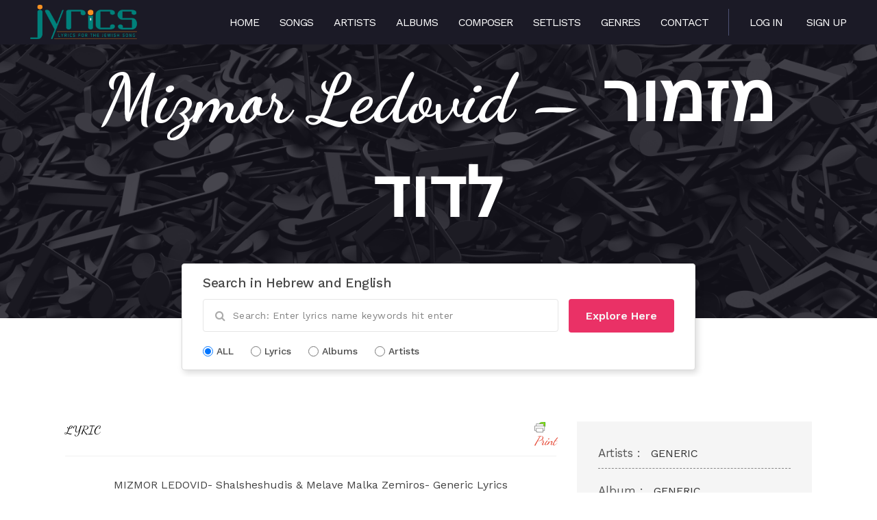

--- FILE ---
content_type: text/html; charset=UTF-8
request_url: https://www.jyrics.com/lyrics/mizmor-ledovid-%D7%9E%D7%96%D7%9E%D7%95%D7%A8-%D7%9C%D7%93%D7%95%D7%93-3/
body_size: 16740
content:
<!--[if IE 6]><html class="ie ie6" lang="en-US"><![endif]-->
<!--[if IE 7]><html class="ie ie7" lang="en-US"><![endif]-->
<!--[if IE 8]><html class="ie ie8" lang="en-US"><![endif]-->
<!--[if !(IE 6) | !(IE 7) | !(IE 8)  ]><!-->
<html lang="en-US"><!--<![endif]-->
    <head>
        

        <!-- *********	PAGE TOOLS	*********  -->

        <meta charset="UTF-8">
        <meta name="author" content="">

        <!--[if lt IE 9]>
                <script src="https://html5shim.googlecode.com/svn/trunk/html5.js"></script>
        <![endif]-->

        <!-- *********	WORDPRESS TOOLS	*********  -->

        <link rel="profile" href="https://gmpg.org/xfn/11" />
        <link rel="pingback" href="https://www.jyrics.com/xmlrpc.php" />
        
        <!-- *********	MOBILE TOOLS	*********  -->

        <meta name="viewport" content="width=device-width, user-scalable=no, initial-scale=1, maximum-scale=1">

        <!-- *********	FAVICON TOOLS	*********  -->

         <link rel="shortcut icon" href="https://www.jyrics.com/wp-content/themes/muusico/images/favicon.ico" /> 
        
        
        
        


        <title>Mizmor Ledovid - מזמור לדוד - www.jyrics.com</title>
<meta name="dc.title" content="Mizmor Ledovid - מזמור לדוד - www.jyrics.com" />
<meta name="dc.description" content="MIZMOR LEDOVID- Shalsheshudis &amp; Melave Malka Zemiros- Generic Lyrics .מִזְמוֹר לְדָוִד, הַ&#039; רֹעִי לֹא אֶחְסָר .בִּנְאוֹת דֶשֶׁא יַרְבִּיצֵנִי, עַל מֵי מְנוּחוֹת יְנַהֲלֵנִי .נַפְשִׁי יְשׁוֹבֵב, יַנְחֵנִי בְּמַעְגְלֵי צֶדֶק לְמַעַן שְׁמוֹ גַם כִּי אֵלֵךְ בְּגֵיא צַלְמָוֶת .לֹא אִירָא רָע כִּי אַתָּה עִמָדִי .שִׁבְטְךָ וּמִשְׁעַנְתֶּךָ הֵמָה יְנַחֲמֻנִי ,תַּעֲרֹךְ לְפָנַי שֻׁלְחָן נֶגֶד צֹרְרָי .דִשַׁנְתָּ&hellip;" />
<meta name="dc.relation" content="https://www.jyrics.com/lyrics/mizmor-ledovid-מזמור-לדוד-3/" />
<meta name="dc.source" content="https://www.jyrics.com/" />
<meta name="dc.language" content="en_US" />
<meta name="description" content="MIZMOR LEDOVID- Shalsheshudis &amp; Melave Malka Zemiros- Generic Lyrics .מִזְמוֹר לְדָוִד, הַ&#039; רֹעִי לֹא אֶחְסָר .בִּנְאוֹת דֶשֶׁא יַרְבִּיצֵנִי, עַל מֵי מְנוּחוֹת יְנַהֲלֵנִי .נַפְשִׁי יְשׁוֹבֵב, יַנְחֵנִי בְּמַעְגְלֵי צֶדֶק לְמַעַן שְׁמוֹ גַם כִּי אֵלֵךְ בְּגֵיא צַלְמָוֶת .לֹא אִירָא רָע כִּי אַתָּה עִמָדִי .שִׁבְטְךָ וּמִשְׁעַנְתֶּךָ הֵמָה יְנַחֲמֻנִי ,תַּעֲרֹךְ לְפָנַי שֻׁלְחָן נֶגֶד צֹרְרָי .דִשַׁנְתָּ&hellip;" />
<meta name="robots" content="index, follow" />
<meta name="googlebot" content="index, follow, max-snippet:-1, max-image-preview:large, max-video-preview:-1" />
<meta name="bingbot" content="index, follow, max-snippet:-1, max-image-preview:large, max-video-preview:-1" />
<link rel="canonical" href="https://www.jyrics.com/lyrics/mizmor-ledovid-מזמור-לדוד-3/" />
<meta property="og:url" content="https://www.jyrics.com/lyrics/mizmor-ledovid-מזמור-לדוד-3/" />
<meta property="og:site_name" content="www.jyrics.com" />
<meta property="og:locale" content="en_US" />
<meta property="og:type" content="article" />
<meta property="og:title" content="Mizmor Ledovid - מזמור לדוד - www.jyrics.com" />
<meta property="og:description" content="MIZMOR LEDOVID- Shalsheshudis &amp; Melave Malka Zemiros- Generic Lyrics .מִזְמוֹר לְדָוִד, הַ&#039; רֹעִי לֹא אֶחְסָר .בִּנְאוֹת דֶשֶׁא יַרְבִּיצֵנִי, עַל מֵי מְנוּחוֹת יְנַהֲלֵנִי .נַפְשִׁי יְשׁוֹבֵב, יַנְחֵנִי בְּמַעְגְלֵי צֶדֶק לְמַעַן שְׁמוֹ גַם כִּי אֵלֵךְ בְּגֵיא צַלְמָוֶת .לֹא אִירָא רָע כִּי אַתָּה עִמָדִי .שִׁבְטְךָ וּמִשְׁעַנְתֶּךָ הֵמָה יְנַחֲמֻנִי ,תַּעֲרֹךְ לְפָנַי שֻׁלְחָן נֶגֶד צֹרְרָי .דִשַׁנְתָּ&hellip;" />
<meta name="twitter:card" content="summary" />
<meta name="twitter:title" content="Mizmor Ledovid - מזמור לדוד - www.jyrics.com" />
<meta name="twitter:description" content="MIZMOR LEDOVID- Shalsheshudis &amp; Melave Malka Zemiros- Generic Lyrics .מִזְמוֹר לְדָוִד, הַ&#039; רֹעִי לֹא אֶחְסָר .בִּנְאוֹת דֶשֶׁא יַרְבִּיצֵנִי, עַל מֵי מְנוּחוֹת יְנַהֲלֵנִי .נַפְשִׁי יְשׁוֹבֵב, יַנְחֵנִי בְּמַעְגְלֵי צֶדֶק לְמַעַן שְׁמוֹ גַם כִּי אֵלֵךְ בְּגֵיא צַלְמָוֶת .לֹא אִירָא רָע כִּי אַתָּה עִמָדִי .שִׁבְטְךָ וּמִשְׁעַנְתֶּךָ הֵמָה יְנַחֲמֻנִי ,תַּעֲרֹךְ לְפָנַי שֻׁלְחָן נֶגֶד צֹרְרָי .דִשַׁנְתָּ&hellip;" />
<link rel='dns-prefetch' href='//www.googletagmanager.com' />
<link rel='dns-prefetch' href='//fonts.googleapis.com' />
<link rel='dns-prefetch' href='//s.w.org' />
<link rel='dns-prefetch' href='//pagead2.googlesyndication.com' />
<link rel="alternate" type="application/rss+xml" title="www.jyrics.com &raquo; Feed" href="https://www.jyrics.com/feed/" />
<script type="application/ld+json">{"@context":"https:\/\/schema.org","name":"Breadcrumb","@type":"BreadcrumbList","itemListElement":[{"@type":"ListItem","position":1,"item":{"@type":"WebPage","id":"https:\/\/www.jyrics.com#webpage","url":"https:\/\/www.jyrics.com","name":"Home"}},{"@type":"ListItem","position":2,"item":{"@type":"WebPage","id":"https:\/\/www.jyrics.com\/lyrics\/#webpage","url":"https:\/\/www.jyrics.com\/lyrics\/","name":"Lyrics"}},{"@type":"ListItem","position":3,"item":{"@type":"WebPage","id":"https:\/\/www.jyrics.com\/lyrics\/mizmor-ledovid-%d7%9e%d7%96%d7%9e%d7%95%d7%a8-%d7%9c%d7%93%d7%95%d7%93-3\/#webpage","url":"https:\/\/www.jyrics.com\/lyrics\/mizmor-ledovid-%d7%9e%d7%96%d7%9e%d7%95%d7%a8-%d7%9c%d7%93%d7%95%d7%93-3\/","name":"Mizmor Ledovid &#8211; \u05de\u05d6\u05de\u05d5\u05e8 \u05dc\u05d3\u05d5\u05d3"}}]}</script>
<script type="text/javascript">
window._wpemojiSettings = {"baseUrl":"https:\/\/s.w.org\/images\/core\/emoji\/13.1.0\/72x72\/","ext":".png","svgUrl":"https:\/\/s.w.org\/images\/core\/emoji\/13.1.0\/svg\/","svgExt":".svg","source":{"concatemoji":"https:\/\/www.jyrics.com\/wp-includes\/js\/wp-emoji-release.min.js?ver=5.9.12"}};
/*! This file is auto-generated */
!function(e,a,t){var n,r,o,i=a.createElement("canvas"),p=i.getContext&&i.getContext("2d");function s(e,t){var a=String.fromCharCode;p.clearRect(0,0,i.width,i.height),p.fillText(a.apply(this,e),0,0);e=i.toDataURL();return p.clearRect(0,0,i.width,i.height),p.fillText(a.apply(this,t),0,0),e===i.toDataURL()}function c(e){var t=a.createElement("script");t.src=e,t.defer=t.type="text/javascript",a.getElementsByTagName("head")[0].appendChild(t)}for(o=Array("flag","emoji"),t.supports={everything:!0,everythingExceptFlag:!0},r=0;r<o.length;r++)t.supports[o[r]]=function(e){if(!p||!p.fillText)return!1;switch(p.textBaseline="top",p.font="600 32px Arial",e){case"flag":return s([127987,65039,8205,9895,65039],[127987,65039,8203,9895,65039])?!1:!s([55356,56826,55356,56819],[55356,56826,8203,55356,56819])&&!s([55356,57332,56128,56423,56128,56418,56128,56421,56128,56430,56128,56423,56128,56447],[55356,57332,8203,56128,56423,8203,56128,56418,8203,56128,56421,8203,56128,56430,8203,56128,56423,8203,56128,56447]);case"emoji":return!s([10084,65039,8205,55357,56613],[10084,65039,8203,55357,56613])}return!1}(o[r]),t.supports.everything=t.supports.everything&&t.supports[o[r]],"flag"!==o[r]&&(t.supports.everythingExceptFlag=t.supports.everythingExceptFlag&&t.supports[o[r]]);t.supports.everythingExceptFlag=t.supports.everythingExceptFlag&&!t.supports.flag,t.DOMReady=!1,t.readyCallback=function(){t.DOMReady=!0},t.supports.everything||(n=function(){t.readyCallback()},a.addEventListener?(a.addEventListener("DOMContentLoaded",n,!1),e.addEventListener("load",n,!1)):(e.attachEvent("onload",n),a.attachEvent("onreadystatechange",function(){"complete"===a.readyState&&t.readyCallback()})),(n=t.source||{}).concatemoji?c(n.concatemoji):n.wpemoji&&n.twemoji&&(c(n.twemoji),c(n.wpemoji)))}(window,document,window._wpemojiSettings);
</script>
<style type="text/css">
img.wp-smiley,
img.emoji {
	display: inline !important;
	border: none !important;
	box-shadow: none !important;
	height: 1em !important;
	width: 1em !important;
	margin: 0 0.07em !important;
	vertical-align: -0.1em !important;
	background: none !important;
	padding: 0 !important;
}
</style>
	<link rel='stylesheet' id='wp-block-library-css'  href='https://www.jyrics.com/wp-includes/css/dist/block-library/style.min.css?ver=5.9.12' type='text/css' media='all' />
<style id='wppb-edit-profile-style-inline-css' type='text/css'>


</style>
<style id='wppb-login-style-inline-css' type='text/css'>


</style>
<style id='wppb-recover-password-style-inline-css' type='text/css'>


</style>
<style id='wppb-register-style-inline-css' type='text/css'>


</style>
<style id='wpseopress-local-business-style-inline-css' type='text/css'>
span.wp-block-wpseopress-local-business-field{margin-right:8px}

</style>
<style id='global-styles-inline-css' type='text/css'>
body{--wp--preset--color--black: #000000;--wp--preset--color--cyan-bluish-gray: #abb8c3;--wp--preset--color--white: #ffffff;--wp--preset--color--pale-pink: #f78da7;--wp--preset--color--vivid-red: #cf2e2e;--wp--preset--color--luminous-vivid-orange: #ff6900;--wp--preset--color--luminous-vivid-amber: #fcb900;--wp--preset--color--light-green-cyan: #7bdcb5;--wp--preset--color--vivid-green-cyan: #00d084;--wp--preset--color--pale-cyan-blue: #8ed1fc;--wp--preset--color--vivid-cyan-blue: #0693e3;--wp--preset--color--vivid-purple: #9b51e0;--wp--preset--gradient--vivid-cyan-blue-to-vivid-purple: linear-gradient(135deg,rgba(6,147,227,1) 0%,rgb(155,81,224) 100%);--wp--preset--gradient--light-green-cyan-to-vivid-green-cyan: linear-gradient(135deg,rgb(122,220,180) 0%,rgb(0,208,130) 100%);--wp--preset--gradient--luminous-vivid-amber-to-luminous-vivid-orange: linear-gradient(135deg,rgba(252,185,0,1) 0%,rgba(255,105,0,1) 100%);--wp--preset--gradient--luminous-vivid-orange-to-vivid-red: linear-gradient(135deg,rgba(255,105,0,1) 0%,rgb(207,46,46) 100%);--wp--preset--gradient--very-light-gray-to-cyan-bluish-gray: linear-gradient(135deg,rgb(238,238,238) 0%,rgb(169,184,195) 100%);--wp--preset--gradient--cool-to-warm-spectrum: linear-gradient(135deg,rgb(74,234,220) 0%,rgb(151,120,209) 20%,rgb(207,42,186) 40%,rgb(238,44,130) 60%,rgb(251,105,98) 80%,rgb(254,248,76) 100%);--wp--preset--gradient--blush-light-purple: linear-gradient(135deg,rgb(255,206,236) 0%,rgb(152,150,240) 100%);--wp--preset--gradient--blush-bordeaux: linear-gradient(135deg,rgb(254,205,165) 0%,rgb(254,45,45) 50%,rgb(107,0,62) 100%);--wp--preset--gradient--luminous-dusk: linear-gradient(135deg,rgb(255,203,112) 0%,rgb(199,81,192) 50%,rgb(65,88,208) 100%);--wp--preset--gradient--pale-ocean: linear-gradient(135deg,rgb(255,245,203) 0%,rgb(182,227,212) 50%,rgb(51,167,181) 100%);--wp--preset--gradient--electric-grass: linear-gradient(135deg,rgb(202,248,128) 0%,rgb(113,206,126) 100%);--wp--preset--gradient--midnight: linear-gradient(135deg,rgb(2,3,129) 0%,rgb(40,116,252) 100%);--wp--preset--duotone--dark-grayscale: url('#wp-duotone-dark-grayscale');--wp--preset--duotone--grayscale: url('#wp-duotone-grayscale');--wp--preset--duotone--purple-yellow: url('#wp-duotone-purple-yellow');--wp--preset--duotone--blue-red: url('#wp-duotone-blue-red');--wp--preset--duotone--midnight: url('#wp-duotone-midnight');--wp--preset--duotone--magenta-yellow: url('#wp-duotone-magenta-yellow');--wp--preset--duotone--purple-green: url('#wp-duotone-purple-green');--wp--preset--duotone--blue-orange: url('#wp-duotone-blue-orange');--wp--preset--font-size--small: 13px;--wp--preset--font-size--medium: 20px;--wp--preset--font-size--large: 36px;--wp--preset--font-size--x-large: 42px;}.has-black-color{color: var(--wp--preset--color--black) !important;}.has-cyan-bluish-gray-color{color: var(--wp--preset--color--cyan-bluish-gray) !important;}.has-white-color{color: var(--wp--preset--color--white) !important;}.has-pale-pink-color{color: var(--wp--preset--color--pale-pink) !important;}.has-vivid-red-color{color: var(--wp--preset--color--vivid-red) !important;}.has-luminous-vivid-orange-color{color: var(--wp--preset--color--luminous-vivid-orange) !important;}.has-luminous-vivid-amber-color{color: var(--wp--preset--color--luminous-vivid-amber) !important;}.has-light-green-cyan-color{color: var(--wp--preset--color--light-green-cyan) !important;}.has-vivid-green-cyan-color{color: var(--wp--preset--color--vivid-green-cyan) !important;}.has-pale-cyan-blue-color{color: var(--wp--preset--color--pale-cyan-blue) !important;}.has-vivid-cyan-blue-color{color: var(--wp--preset--color--vivid-cyan-blue) !important;}.has-vivid-purple-color{color: var(--wp--preset--color--vivid-purple) !important;}.has-black-background-color{background-color: var(--wp--preset--color--black) !important;}.has-cyan-bluish-gray-background-color{background-color: var(--wp--preset--color--cyan-bluish-gray) !important;}.has-white-background-color{background-color: var(--wp--preset--color--white) !important;}.has-pale-pink-background-color{background-color: var(--wp--preset--color--pale-pink) !important;}.has-vivid-red-background-color{background-color: var(--wp--preset--color--vivid-red) !important;}.has-luminous-vivid-orange-background-color{background-color: var(--wp--preset--color--luminous-vivid-orange) !important;}.has-luminous-vivid-amber-background-color{background-color: var(--wp--preset--color--luminous-vivid-amber) !important;}.has-light-green-cyan-background-color{background-color: var(--wp--preset--color--light-green-cyan) !important;}.has-vivid-green-cyan-background-color{background-color: var(--wp--preset--color--vivid-green-cyan) !important;}.has-pale-cyan-blue-background-color{background-color: var(--wp--preset--color--pale-cyan-blue) !important;}.has-vivid-cyan-blue-background-color{background-color: var(--wp--preset--color--vivid-cyan-blue) !important;}.has-vivid-purple-background-color{background-color: var(--wp--preset--color--vivid-purple) !important;}.has-black-border-color{border-color: var(--wp--preset--color--black) !important;}.has-cyan-bluish-gray-border-color{border-color: var(--wp--preset--color--cyan-bluish-gray) !important;}.has-white-border-color{border-color: var(--wp--preset--color--white) !important;}.has-pale-pink-border-color{border-color: var(--wp--preset--color--pale-pink) !important;}.has-vivid-red-border-color{border-color: var(--wp--preset--color--vivid-red) !important;}.has-luminous-vivid-orange-border-color{border-color: var(--wp--preset--color--luminous-vivid-orange) !important;}.has-luminous-vivid-amber-border-color{border-color: var(--wp--preset--color--luminous-vivid-amber) !important;}.has-light-green-cyan-border-color{border-color: var(--wp--preset--color--light-green-cyan) !important;}.has-vivid-green-cyan-border-color{border-color: var(--wp--preset--color--vivid-green-cyan) !important;}.has-pale-cyan-blue-border-color{border-color: var(--wp--preset--color--pale-cyan-blue) !important;}.has-vivid-cyan-blue-border-color{border-color: var(--wp--preset--color--vivid-cyan-blue) !important;}.has-vivid-purple-border-color{border-color: var(--wp--preset--color--vivid-purple) !important;}.has-vivid-cyan-blue-to-vivid-purple-gradient-background{background: var(--wp--preset--gradient--vivid-cyan-blue-to-vivid-purple) !important;}.has-light-green-cyan-to-vivid-green-cyan-gradient-background{background: var(--wp--preset--gradient--light-green-cyan-to-vivid-green-cyan) !important;}.has-luminous-vivid-amber-to-luminous-vivid-orange-gradient-background{background: var(--wp--preset--gradient--luminous-vivid-amber-to-luminous-vivid-orange) !important;}.has-luminous-vivid-orange-to-vivid-red-gradient-background{background: var(--wp--preset--gradient--luminous-vivid-orange-to-vivid-red) !important;}.has-very-light-gray-to-cyan-bluish-gray-gradient-background{background: var(--wp--preset--gradient--very-light-gray-to-cyan-bluish-gray) !important;}.has-cool-to-warm-spectrum-gradient-background{background: var(--wp--preset--gradient--cool-to-warm-spectrum) !important;}.has-blush-light-purple-gradient-background{background: var(--wp--preset--gradient--blush-light-purple) !important;}.has-blush-bordeaux-gradient-background{background: var(--wp--preset--gradient--blush-bordeaux) !important;}.has-luminous-dusk-gradient-background{background: var(--wp--preset--gradient--luminous-dusk) !important;}.has-pale-ocean-gradient-background{background: var(--wp--preset--gradient--pale-ocean) !important;}.has-electric-grass-gradient-background{background: var(--wp--preset--gradient--electric-grass) !important;}.has-midnight-gradient-background{background: var(--wp--preset--gradient--midnight) !important;}.has-small-font-size{font-size: var(--wp--preset--font-size--small) !important;}.has-medium-font-size{font-size: var(--wp--preset--font-size--medium) !important;}.has-large-font-size{font-size: var(--wp--preset--font-size--large) !important;}.has-x-large-font-size{font-size: var(--wp--preset--font-size--x-large) !important;}
</style>
<link rel='stylesheet' id='contact-form-7-css'  href='https://www.jyrics.com/wp-content/plugins/contact-form-7/includes/css/styles.css?ver=5.6.4' type='text/css' media='all' />
<link rel='stylesheet' id='usp_style-css'  href='https://www.jyrics.com/wp-content/plugins/user-submitted-posts/resources/usp.css?ver=20260113' type='text/css' media='all' />
<link rel='stylesheet' id='bootstrap-css'  href='https://www.jyrics.com/wp-content/themes/muusico/css/bootstrap.min.css?ver=1' type='text/css' media='all' />
<link rel='stylesheet' id='font-awesome-css'  href='https://www.jyrics.com/wp-content/themes/muusico/css/font-awesome.min.css?ver=1' type='text/css' media='all' />
<link rel='stylesheet' id='main-css'  href='https://www.jyrics.com/wp-content/themes/muusico-child/style.css?ver=5.9.12' type='text/css' media='all' />
<link rel='stylesheet' id='responsive-css'  href='https://www.jyrics.com/wp-content/themes/muusico/css/responsive.css?ver=1' type='text/css' media='all' />
<link rel='stylesheet' id='redux-google-fonts-theme_prefix-css'  href='https://fonts.googleapis.com/css?family=Work+Sans%3A100%2C200%2C300%2C400%2C500%2C600%2C700%2C800%2C900%7CDancing+Script%3A400%2C700&#038;subset=latin&#038;ver=1657054451' type='text/css' media='all' />
<link rel='stylesheet' id='adswscCSS-css'  href='https://www.jyrics.com/wp-content/plugins/ads-wp-site-count/css/ads_styles.css?ver=5.9.12' type='text/css' media='all' />
<link rel='stylesheet' id='wppb_stylesheet-css'  href='https://www.jyrics.com/wp-content/plugins/profile-builder/assets/css/style-front-end.css?ver=3.15.2' type='text/css' media='all' />
<script type='text/javascript' src='https://www.jyrics.com/wp-includes/js/jquery/jquery.min.js?ver=3.6.0' id='jquery-core-js'></script>
<script type='text/javascript' src='https://www.jyrics.com/wp-includes/js/jquery/jquery-migrate.min.js?ver=3.3.2' id='jquery-migrate-js'></script>
<script type='text/javascript' src='https://www.jyrics.com/wp-includes/js/dist/vendor/regenerator-runtime.min.js?ver=0.13.9' id='regenerator-runtime-js'></script>
<script type='text/javascript' src='https://www.jyrics.com/wp-includes/js/dist/vendor/wp-polyfill.min.js?ver=3.15.0' id='wp-polyfill-js'></script>
<script type='text/javascript' src='https://www.jyrics.com/wp-includes/js/dist/hooks.min.js?ver=1e58c8c5a32b2e97491080c5b10dc71c' id='wp-hooks-js'></script>
<script type='text/javascript' id='say-what-js-js-extra'>
/* <![CDATA[ */
var say_what_data = {"replacements":{"muusico-child|Search Results for : \t\t\t\t\t\t\t\t|":"Search Results For:"}};
/* ]]> */
</script>
<script type='text/javascript' src='https://www.jyrics.com/wp-content/plugins/say-what/assets/build/frontend.js?ver=658db854f48fb86c32bd0f1d219c2d63' id='say-what-js-js'></script>
<script type='text/javascript' src='https://www.jyrics.com/wp-content/plugins/user-submitted-posts/resources/jquery.cookie.js?ver=20260113' id='usp_cookie-js'></script>
<script type='text/javascript' src='https://www.jyrics.com/wp-content/plugins/user-submitted-posts/resources/jquery.parsley.min.js?ver=20260113' id='usp_parsley-js'></script>
<script type='text/javascript' id='usp_core-js-before'>
var usp_custom_field = ""; var usp_custom_field_2 = ""; var usp_custom_checkbox = ""; var usp_case_sensitivity = "false"; var usp_min_images = 0; var usp_max_images = 1; var usp_parsley_error = "Incorrect response."; var usp_multiple_cats = 0; var usp_existing_tags = 0; var usp_recaptcha_disp = ""; var usp_recaptcha_vers = 2; var usp_recaptcha_key = ""; var challenge_nonce = "8463451175"; var ajax_url = "https:\/\/www.jyrics.com\/wp-admin\/admin-ajax.php"; 
</script>
<script type='text/javascript' src='https://www.jyrics.com/wp-content/plugins/user-submitted-posts/resources/jquery.usp.core.js?ver=20260113' id='usp_core-js'></script>
<script type='text/javascript' src='https://www.jyrics.com/wp-content/themes/muusico/js/modernizr-2.6.2-respond-1.1.0.min.js?ver=5.9.12' id='modernizr-js'></script>

<!-- Google Analytics snippet added by Site Kit -->
<script type='text/javascript' src='https://www.googletagmanager.com/gtag/js?id=UA-131673809-1' id='google_gtagjs-js' async></script>
<script type='text/javascript' id='google_gtagjs-js-after'>
window.dataLayer = window.dataLayer || [];function gtag(){dataLayer.push(arguments);}
gtag('set', 'linker', {"domains":["www.jyrics.com"]} );
gtag("js", new Date());
gtag("set", "developer_id.dZTNiMT", true);
gtag("config", "UA-131673809-1", {"anonymize_ip":true});
gtag("config", "G-H8Q02WK42W");
</script>

<!-- End Google Analytics snippet added by Site Kit -->
<link rel="https://api.w.org/" href="https://www.jyrics.com/wp-json/" /><link rel="EditURI" type="application/rsd+xml" title="RSD" href="https://www.jyrics.com/xmlrpc.php?rsd" />
<link rel="wlwmanifest" type="application/wlwmanifest+xml" href="https://www.jyrics.com/wp-includes/wlwmanifest.xml" /> 
<meta name="generator" content="WordPress 5.9.12" />
<link rel='shortlink' href='https://www.jyrics.com/?p=8006' />
<link rel="alternate" type="application/json+oembed" href="https://www.jyrics.com/wp-json/oembed/1.0/embed?url=https%3A%2F%2Fwww.jyrics.com%2Flyrics%2Fmizmor-ledovid-%25d7%259e%25d7%2596%25d7%259e%25d7%2595%25d7%25a8-%25d7%259c%25d7%2593%25d7%2595%25d7%2593-3%2F" />
<link rel="alternate" type="text/xml+oembed" href="https://www.jyrics.com/wp-json/oembed/1.0/embed?url=https%3A%2F%2Fwww.jyrics.com%2Flyrics%2Fmizmor-ledovid-%25d7%259e%25d7%2596%25d7%259e%25d7%2595%25d7%25a8-%25d7%259c%25d7%2593%25d7%2595%25d7%2593-3%2F&#038;format=xml" />
<meta name="generator" content="Site Kit by Google 1.90.1" /><!-- Global site tag (gtag.js) - Google Analytics -->
<script async src="https://www.googletagmanager.com/gtag/js?id=G-E7QZCQT024"></script>
<script>
  window.dataLayer = window.dataLayer || [];
  function gtag(){dataLayer.push(arguments);}
  gtag('js', new Date());

  gtag('config', 'G-E7QZCQT024');
</script>    <script>
        var ajax_url = 'https://www.jyrics.com/wp-admin/admin-ajax.php';
    </script>
    <style type="text/css">
a:hover, cite,.post-format-icon, var,.big-letter h1, .post-materials ul li i,.post-paginate p,.sf-menu li a:hover,.sf-menu .menu-item-has-children:hover:before,.lyric-alphabet ul li a:hover,.popular-lyrics .title h3 i, .latest-lyrics-container h3 i,.lyric-print a,.lyrics-title h3 a,.same-album a{
	color:#e4422e!important;
}

q,blockquote{
	border-left:#e4422e!important;
}

kbd,.button,.sidebar-widget hr,.searchform input[type="submit"],.post-password-form input[type="submit"],.contact-form-style input[type="submit"],.wpcf7 input[type="submit"],.submit-lyric,.media_background{
	background:#e4422e!important;
}

/* Background */



body{ background: #f5f5f5 !important; }


/* Body Font */

body{
	font-family: Work Sans !important;
	font-size: 16px;
	line-height: 24px;
}

::-webkit-input-placeholder {
	font-family: Work Sans !important;
	font-size: 16px;
	line-height: 24px;
}

:-moz-placeholder {
	font-family: Work Sans !important;
	font-size: 16px;
	line-height: 24px;
}

::-moz-placeholder {
	font-family: Work Sans !important;
	font-size: 16px;
	line-height: 24px;
}

:-ms-input-placeholder {
	font-family: Work Sans !important;
	font-size: 16px;
	line-height: 24px;
}

/*Title Font*/

h1,h2,h3,h4,h5,h6{
	font-family: Dancing Script !important;
}

</style>


<!-- Google AdSense snippet added by Site Kit -->
<meta name="google-adsense-platform-account" content="ca-host-pub-2644536267352236">
<meta name="google-adsense-platform-domain" content="sitekit.withgoogle.com">
<!-- End Google AdSense snippet added by Site Kit -->

<!-- Google AdSense snippet added by Site Kit -->
<script async="async" src="https://pagead2.googlesyndication.com/pagead/js/adsbygoogle.js?client=ca-pub-9702880841075732&amp;host=ca-host-pub-2644536267352236" crossorigin="anonymous" type="text/javascript"></script>

<!-- End Google AdSense snippet added by Site Kit -->
<style>.breadcrumb {list-style: none;margin:0}.breadcrumb li {margin:0;display:inline-block;position:relative;}.breadcrumb li::after{content:' - ';margin-left:5px;margin-right:5px;}.breadcrumb li:last-child::after{display:none}</style>		<style type="text/css" id="wp-custom-css">
			div.printfriendly { margin: 0px; font-style: italic;
}
body.search.search-results .section-title h3 {
	font-size:50px !important;
	text-transform: capitalize !important;
}
		</style>
		<style type="text/css" title="dynamic-css" class="options-output">h2.site-description{font-family:"Work Sans";line-height:24px;font-weight:400;font-size:16px;}h2.site-description{font-family:"Dancing Script";}</style>		<script async src="https://pagead2.googlesyndication.com/pagead/js/adsbygoogle.js?client=ca-pub-9702880841075732" crossorigin="anonymous"></script>
    </head>
    <body data-rsssl=1 class="lyrics-template-default single single-lyrics postid-8006">
                <div id="wrapper" class="print-none fitvids ">
            <div id="header_area">
                        <div class="blog-back">
            <div class="container-fluid bg-grey">
                <div class="row">
                    <div class="">
                    <div class="nav-top menu-container">  
                        <div class="main-header clearfix">
                            <div class="logo pull-left">
                                                                <div class="limg"><a href="https://www.jyrics.com/"><img alt="logo" class="img-responsive" src="https://www.jyrics.com/wp-content/uploads/2015/02/logo-2.png"></a></div>
                                                            </div>
                            <div class="pull-right">
                                <div class="pull-left">
                                    <div id="navigation-menu" class="menu">
                                        <nav id="menu">
                                            <ul id="nav" class="sf-menu navigate"><li id="menu-item-2949" class=" menu-item menu-item-type-post_type menu-item-object-page menu-item-home"><a href="https://www.jyrics.com/">Home</a></li>
<li id="menu-item-11295" class=" menu-item menu-item-type-post_type menu-item-object-page"><a href="https://www.jyrics.com/songs/">Songs</a></li>
<li id="menu-item-2948" class=" menu-item menu-item-type-post_type menu-item-object-page"><a href="https://www.jyrics.com/artists/">Artists</a></li>
<li id="menu-item-2947" class=" menu-item menu-item-type-post_type menu-item-object-page"><a href="https://www.jyrics.com/albums/">Albums</a></li>
<li id="menu-item-2950" class=" menu-item menu-item-type-post_type menu-item-object-page"><a href="https://www.jyrics.com/composers/">Composer</a></li>
<li id="menu-item-10413" class=" menu-item menu-item-type-post_type menu-item-object-page"><a href="https://www.jyrics.com/setlists/">Setlists</a></li>
<li id="menu-item-2951" class=" menu-item menu-item-type-post_type menu-item-object-page"><a href="https://www.jyrics.com/genres/">Genres</a></li>
<li id="menu-item-2953" class=" menu-item menu-item-type-post_type menu-item-object-page"><a href="https://www.jyrics.com/contact/">Contact</a></li>
</ul>   
                                        </nav>
                                    </div>
                                </div>
								<div class="pull-right-div-custom">
									<a href="https://www.jyrics.com/login/">Log in</a>
									<a href="https://www.jyrics.com/register/">Sign Up</a>
								</div>
                               
                                <!--<div class="pull-right social-icons">
                                    <ul>
                                                                            </ul>
                                </div>-->
                            </div>                            
                            <!--<div class="social-media pull-right">
                                <div id="mobile-header">
                                    <div id="responsive-menu-button">
                                        <span class="top"></span><span class="middle"></span><span class="middlecopy"></span><span class="bottom"></span>
                                    </div>
                                </div>
                            </div>-->
                        </div>
                       <!-- <div class="pre-header clearfix">
                            <div class="lyric-alphabet  pull-left">
                                                        <ul>
                                <li><a href="https://www.jyrics.com/alphabet/?letter=num">#</a></li>
                                <li><a href="https://www.jyrics.com/alphabet/?letter=A">A</a></li>
                                <li><a href="https://www.jyrics.com/alphabet/?letter=B">B</a></li>
                                <li><a href="https://www.jyrics.com/alphabet/?letter=C">C</a></li>
                                <li><a href="https://www.jyrics.com/alphabet/?letter=D">D</a></li>
                                <li><a href="https://www.jyrics.com/alphabet/?letter=E">E</a></li>
                                <li><a href="https://www.jyrics.com/alphabet/?letter=F">F</a></li>   
                                <li><a href="https://www.jyrics.com/alphabet/?letter=G">G</a></li>   
                                <li><a href="https://www.jyrics.com/alphabet/?letter=H">H</a></li>   
                                <li><a href="https://www.jyrics.com/alphabet/?letter=I">I</a></li>   
                                <li><a href="https://www.jyrics.com/alphabet/?letter=J">J</a></li>   
                                <li><a href="https://www.jyrics.com/alphabet/?letter=K">K</a></li>   
                                <li><a href="https://www.jyrics.com/alphabet/?letter=L">L</a></li>   
                                <li><a href="https://www.jyrics.com/alphabet/?letter=M">M</a></li>   
                                <li><a href="https://www.jyrics.com/alphabet/?letter=N">N</a></li>   
                                <li><a href="https://www.jyrics.com/alphabet/?letter=O">O</a></li>   
                                <li><a href="https://www.jyrics.com/alphabet/?letter=P">P</a></li>   
                                <li><a href="https://www.jyrics.com/alphabet/?letter=Q">Q</a></li>   
                                <li><a href="https://www.jyrics.com/alphabet/?letter=R">R</a></li>   
                                <li><a href="https://www.jyrics.com/alphabet/?letter=S">S</a></li>   
                                <li><a href="https://www.jyrics.com/alphabet/?letter=T">T</a></li>   
                                <li><a href="https://www.jyrics.com/alphabet/?letter=U">U</a></li>   
                                <li><a href="https://www.jyrics.com/alphabet/?letter=V">V</a></li>   
                                <li><a href="https://www.jyrics.com/alphabet/?letter=W">W</a></li>   
                                <li><a href="https://www.jyrics.com/alphabet/?letter=X">X</a></li>   
                                <li><a href="https://www.jyrics.com/alphabet/?letter=Y">Y</a></li>   
                                <li><a href="https://www.jyrics.com/alphabet/?letter=Z">Z</a></li>
                            </ul>
                            </div>
                                                        <div class="submit-lyric pos-center pull-right">
                                <a href="https://www.jyrics.com/submit-lyrics/"><i class="fa fa-plus"></i> Submit Lyric</a>
                            </div>
                                                    </div>-->
                    </div>
                </div>
            </div>
            </div>
        </div>
        <div class="header-2">
             <!--<div class="pull-left header-search">
                                    <a id="search-button" href="#"><i class="fa fa-search open-search"></i></a>
                                    <div id="mini-search-wrapper">
                                        <form role="search" action="https://www.jyrics.com/" method="get">
                                            <input type="search" id="s" name="s" class="s-input" required />
                                            <input type="submit" class="s-submit" value="Search" />
                                            <div class="searchminicats">
                                              <ul>
                                                <li><input type="radio" name="post_type" value="lyrics" checked>Lyrics</li>
                                                <li><input type="radio" name="post_type" value="album">Albums</li>
                                                <li><input type="radio" name="post_type" value="artist">Artists</li>
                                              </ul>
                                            </div>
                                        </form>
                                    </div>
                                </div>-->
            <div class="serach-bar">
                <div class="search-left">
                    <div id="home-search-field">
                            <span class="twitter-typeahead" style="position: relative; display: inline-block;">
                                <input class="text typeahead tt-hint" title="" type="text" autocomplete="off" data-title="Find your favorite music..." readonly="" spellcheck="false" tabindex="-1" dir="ltr" style="position: absolute; top: 0px; left: 0px; border-color: transparent; box-shadow: none; opacity: 1; background: none 0% 0% / auto repeat scroll padding-box border-box rgb(255, 255, 255);">
                                <input class="text typeahead tt-input" placeholder="Search Your Favourite Artists Here " id="search" name="q" title="" type="text" autocomplete="off" data-title="Find your favorite music..." spellcheck="false" dir="auto" style="position: relative; vertical-align: top; background-color: transparent;"><pre aria-hidden="true" style="position: absolute; visibility: hidden; white-space: pre; font-family: &quot;Open Sans&quot;, &quot;Helvetica Neue&quot;, Helvetica, Arial, sans-serif; font-size: 16px; font-style: normal; font-variant: normal; font-weight: 400; word-spacing: 0px; letter-spacing: 0px; text-indent: 0px; text-rendering: optimizeLegibility; text-transform: none;"></pre>
                                <i class="fa fa-search open-search"></i>
                                <div id="fac">
                                    <div id="fac-wrap">
                                        <div id="fac-items">
                                            <div class="tt-menu" style="position: absolute; top: 100%; left: 0px; z-index: 100; display: none;">
                                                <div class="tt-dataset tt-dataset-topQueries"></div>
                                                <div class="tt-dataset tt-dataset-showQueries"></div>
                                                <div class="tt-dataset tt-dataset-albumQueries"></div>
                                                <div class="tt-dataset tt-dataset-songQueries"></div>
                                                <div class="tt-dataset tt-dataset-artistQueries"></div>
                                                <div class="tt-dataset tt-dataset-radioQueries"></div>
                                                <div class="tt-dataset tt-dataset-playlistQueries"></div>
                                            </div>
                                        </div>
                                    </div>
                                </div>
                          </span>
                            <input type="hidden" id="st" name="st" value="1">
                    </div>
                    <div id="daily-feature-brand">
                            <div class="feature" id="surprise">
                                <a class="btn green large" id="kuchbhi" onclick="Util.logAndGoToUrl('site:home:surprise-me:click', '/s/featured/hindi/Surprise+Me');">Expore Here</a>
                            </div>
                     </div>
                </div>
            </div>
        </div>
                <div class="lyric-search" >
                    <div class="container pos-center">
						<div class="lyric-search-title">							
							<div class="section-title">
								<h3>
									Mizmor Ledovid &#8211; מזמור לדוד								</h3>
							</div>
						</div>
                    </div>
                </div>
				<div class="container">
					<div class="row">
						<div class="col-md-8 col-md-offset-2">							
								<div class="lyric-search-wrap">                                    
                                    <h2>Search in Hebrew and English</h2>
                                    <!--                            </div>
                                                                <div class="col-sm-6">-->
                                    <div class="lyric-search-input">
                                        <form role="search" action="https://www.jyrics.com/" method="get">
                                            <div class="search-wrapper clearfix">
                                                <div class="lsearchl" id="home-search-field">
                                                    <input class="lisinput" type="search" name="s" placeholder="Search: Enter lyrics name keywords hit enter"  value="" />
                                                    <i class="fa fa-search open-search"></i>
                                                </div>
                                                <div class="lsearchr">
                                                    <label for="SongSearch" class="slabel">
                                                        <div id="daily-feature-brand">
                                                            <div class="feature" id="surprise">
                                                                <a class="btn green large" id="kuchbhi" onclick="Util.logAndGoToUrl('site:home:surprise-me:click', '/s/featured/hindi/Surprise+Me');">Explore Here</a>
                                                            </div>
                                                        </div>
                                                    </label>
                                                    <input id="SongSearch" type="submit" value="" style="display:none;" />
                                                </div>
                                            </div>
                                            <div class="searchcats">
                                                <ul>
                                                    <li><input type="radio" name="post_type" value="lyrics,album,artist" checked>ALL</li>
                                                    <li><input type="radio" name="post_type" value="lyrics" >Lyrics</li>
                                                    <li><input type="radio" name="post_type" value="album">Albums</li>
                                                    <li><input type="radio" name="post_type" value="artist">Artists</li>
                                                </ul>
                                            </div>
                                        </form>
                                    </div>
                                </div>
				</div>
				</div>
				</div>
				
                                </div>
            </div>
<div class='print-none'><!--<div class='background-single-lyrics' style='background: url({$src}) center center; background-size:cover;'>-->
    <!--<div class="single-lyrics-overlay">
        </a></h4></div>
            </div>
        </div>
    </div>
</div>-->
</div>
<div class="container content-capsule">
  <div class="content-pull">
    <div class="page-container clearfix"><!-- Album Content -->
      <div class="container">
        <div class="second-container second-padding clearfix">
            <div class="row marginb40">
                                <div class="col-lg-8 col-sm-8 clearfix">
                
                                            <article class="clearfix post-8006 lyrics type-lyrics status-publish hentry tag-generic tag-mizmor-ledavid tag-mizmor-ledovid tag-shabbos tag-6812 setlist-motzei-shabbos setlist-shabbos setlist-zemiros" id="post-8006">
                            <div class="lyric-line margint10 clearfix">
                               <div class="pull-left"><h4>LYRIC</h4></div>
                               <div class="pull-right lyric-print">
                                   <h4>
                                       <div class="printfriendly pf-button  pf-alignleft">
                    <a href="#" rel="nofollow" onclick="window.print(); return false;" title="Printer Friendly, PDF & Email">
                    <img src="https://cdn.printfriendly.com/icons/printfriendly-icon-md.png" alt="Print Friendly, PDF & Email" class="pf-button-img" style="width: 16px;height: 16px;"  /><span id="printfriendly-text2" class="pf-button-text">Print</span>
                    </a>
                </div>                                    <!--<a href="javascript:window.print()"><i class="fa fa-print"></i></a>-->
                                    </h4></div>
                            </div>
                            <div class="lyric-text margint20 marginb20">
                                <!-- <div class="margint20 ads marginb20"><img src="https://www.2035themes.com/tools/muusico/big_ads.jpg"/></div> -->

                                

                                <p style="text-align: center;">MIZMOR LEDOVID- Shalsheshudis &amp; Melave Malka Zemiros- Generic Lyrics</p>
<p style="text-align: right;">.מִזְמוֹר לְדָוִד, הַ&#8217; רֹעִי לֹא אֶחְסָר<br />
.בִּנְאוֹת דֶשֶׁא יַרְבִּיצֵנִי, עַל מֵי מְנוּחוֹת יְנַהֲלֵנִי<br />
.נַפְשִׁי יְשׁוֹבֵב, יַנְחֵנִי בְּמַעְגְלֵי צֶדֶק לְמַעַן שְׁמוֹ<br />
גַם כִּי אֵלֵךְ בְּגֵיא צַלְמָוֶת<br />
.לֹא אִירָא רָע כִּי אַתָּה עִמָדִי<br />
.שִׁבְטְךָ וּמִשְׁעַנְתֶּךָ הֵמָה יְנַחֲמֻנִי<br />
,תַּעֲרֹךְ לְפָנַי שֻׁלְחָן נֶגֶד צֹרְרָי<br />
.דִשַׁנְתָּ בַשֶׁמֶן רֹאשִׁי כּוֹסִי רְוָיָה<br />
,אַךְ טוֹב וָחֶסֶד יִרְדְפוּנִי כָּל יְמֵי חַיָי<br />
.וְשַׁבְתִּי בְּבֵית הַ&#8217; לְאֹרֶךְ יָמִים</p>

                                <!-- translated -->
                                                          <div>       
                        </div>
                            <ul class="related-list">
                                                                
                                <!--<div class="margint20 same-album"><h3>Other Songs from <a href='https://www.jyrics.com/album/generic/'>GENERIC</a> Album</h3></div>-->

                                                              <li><a href="https://www.jyrics.com/lyrics/achas-shoalti-%d7%90%d7%97%d7%aa-%d7%a9%d7%90%d7%9c%d7%aa%d7%99-2/">Achas Shoalti &#8211; אחת שאלתי</a></li>
                                                          <li><a href="https://www.jyrics.com/lyrics/acheinu-%d7%90%d7%97%d7%99%d7%a0%d7%95-4/">Acheinu &#8211; אחינו</a></li>
                                                          <li><a href="https://www.jyrics.com/lyrics/adir-adireinu-%d7%90%d7%93%d7%99%d7%a8-%d7%90%d7%93%d7%99%d7%a8%d7%a0%d7%95/">Adir Adireinu &#8211; אדיר אדירנו</a></li>
                                                          <li><a href="https://www.jyrics.com/lyrics/adir-ayom-%d7%90%d7%93%d7%99%d7%a8-%d7%90%d7%99%d7%95%d7%9d-%d7%95%d7%a0%d7%95%d7%a8%d7%90/">Adir Ayom &#8211; אדיר איום ונורא</a></li>
                                                          <li><a href="https://www.jyrics.com/lyrics/adir-bamarom-%d7%90%d7%93%d7%99%d7%a8-%d7%91%d7%9e%d7%a8%d7%95%d7%9d-4/">Adir Bamarom &#8211; אדיר במרום</a></li>
                                                          <li><a href="https://www.jyrics.com/lyrics/adir-hu-%d7%90%d7%93%d7%99%d7%a8-%d7%94%d7%95%d7%90-2/">Adir Hu &#8211; אדיר הוא</a></li>
                                                          <li><a href="https://www.jyrics.com/lyrics/adon-olam-%d7%90%d7%93%d7%95%d7%9f-%d7%a2%d7%95%d7%9c%d7%9d-4/">Adon Olam &#8211; אדון עולם</a></li>
                                                          <li><a href="https://www.jyrics.com/lyrics/al-naharos-%d7%a2%d7%9c-%d7%a0%d7%94%d7%a8%d7%95%d7%aa/">Al Naharos &#8211; על נהרות</a></li>
                                                          <li><a href="https://www.jyrics.com/lyrics/al-tira-%d7%90%d7%9c-%d7%aa%d7%99%d7%a8%d7%90-6/">Al Tira &#8211; אל תירא</a></li>
                                                          <li><a href="https://www.jyrics.com/lyrics/al-zeh-haya-%d7%a2%d7%9c-%d7%96%d7%94-%d7%94%d7%99%d7%94-4/">Al Zeh Haya &#8211; על זה היה</a></li>
                                                          <li><a href="https://www.jyrics.com/lyrics/aleinu-%d7%a2%d7%9c%d7%99%d7%a0%d7%95-5/">Aleinu &#8211; עלינו</a></li>
                                                          <li><a href="https://www.jyrics.com/lyrics/ana-bekoach-%d7%90%d7%a0%d7%90-%d7%91%d7%9b%d7%97/">Ana Bekoach &#8211; אנא בכח</a></li>
                                                          <li><a href="https://www.jyrics.com/lyrics/ana-hashem-%d7%90%d7%a0%d7%94-%d7%94%d7%a9%d7%9d-2/">Ana Hashem &#8211; אנה השם</a></li>
                                                          <li><a href="https://www.jyrics.com/lyrics/aneinu-%d7%a2%d7%a0%d7%a0%d7%95-3/">Aneinu &#8211; עננו</a></li>
                                                          <li><a href="https://www.jyrics.com/lyrics/ani-maamin-%d7%90%d7%a0%d7%99-%d7%9e%d7%90%d7%9e%d7%99%d7%9f-13/">Ani Maamin &#8211; אני מאמין</a></li>
                                                          <li><a href="https://www.jyrics.com/lyrics/ani-maamin-all-13-%d7%90%d7%a0%d7%99-%d7%9e%d7%90%d7%9e%d7%99%d7%9f/">Ani Maamin- All 13 &#8211; אני מאמין</a></li>
                                                          <li><a href="https://www.jyrics.com/lyrics/anim-zemiros-%d7%90%d7%a0%d7%a2%d7%99%d7%9d-%d7%96%d7%9e%d7%99%d7%a8%d7%95%d7%aa/">Anim Zemiros &#8211; אנעים זמירות</a></li>
                                                          <li><a href="https://www.jyrics.com/lyrics/areshes-sefoseinu-%d7%90%d7%a8%d7%a9%d7%aa-%d7%a9%d7%a4%d7%aa%d7%a0%d7%95/">Areshes Sefoseinu &#8211; ארשת שפתנו</a></li>
                                                          <li><a href="https://www.jyrics.com/lyrics/asader-leseudasa-%d7%90%d7%a1%d7%93%d7%a8-%d7%9c%d7%a1%d7%a2%d7%95%d7%93%d7%aa%d7%90/">Asader Leseudasa &#8211; אסדר לסעודתא</a></li>
                                                          <li><a href="https://www.jyrics.com/lyrics/asher-bara-%d7%90%d7%a9%d7%a8-%d7%91%d7%a8%d7%90-5/">Asher Bara &#8211; אשר ברא</a></li>
                                                          <li><a href="https://www.jyrics.com/lyrics/ashreinu-%d7%90%d7%a9%d7%a8%d7%99%d7%a0%d7%95-5/">Ashreinu &#8211; אשרינו</a></li>
                                                          <li><a href="https://www.jyrics.com/lyrics/askinu-seudasa-%d7%90%d7%aa%d7%a7%d7%99%d7%a0%d7%95-%d7%a1%d7%a2%d7%95%d7%93%d7%aa%d7%90/">Askinu Seudasa &#8211; אתקינו סעודתא</a></li>
                                                          <li><a href="https://www.jyrics.com/lyrics/ata-bechartanu-%d7%90%d7%aa%d7%94-%d7%91%d7%97%d7%a8%d7%aa%d7%a0%d7%95-3/">Ata Bechartanu – אתה בחרתנו</a></li>
                                                          <li><a href="https://www.jyrics.com/lyrics/avinu-malkeinu-all-%d7%90%d7%91%d7%99%d7%a0%d7%95-%d7%9e%d7%9c%d7%9b%d7%a0%d7%95/">Avinu Malkeinu- All אבינו מלכנו</a></li>
                                                          <li><a href="https://www.jyrics.com/lyrics/azamer-bishvachin-%d7%90%d7%96%d7%9e%d7%a8-%d7%91%d7%a9%d7%91%d7%97%d7%99%d7%9f-2/">Azamer Bishvachin &#8211; אזמר בשבחין</a></li>
                                                          <li><a href="https://www.jyrics.com/lyrics/baruch-hashem-yom-yom-%d7%91%d7%a8%d7%95%d7%9a-%d7%94-%d7%99%d7%95%d7%9d-%d7%99%d7%95%d7%9d/">Baruch Hashem Yom Yom &#8211; ברוך ה&#8217; יום יום</a></li>
                                                          <li><a href="https://www.jyrics.com/lyrics/baruch-kel-elyon-%d7%91%d7%a8%d7%95%d7%9a-%d7%a7%d7%9c-%d7%a2%d7%9c%d7%99%d7%95%d7%9f/">Baruch Kel Elyon &#8211; ברוך קל עליון</a></li>
                                                          <li><a href="https://www.jyrics.com/lyrics/beein-meilitz-yosher-%d7%91%d7%90%d7%99%d7%9f-%d7%9e%d7%9c%d7%99%d7%a5-%d7%99%d7%95%d7%a9%d7%a8-3/">Be’ein Meilitz Yosher &#8211; באין מליץ יושר</a></li>
                                                          <li><a href="https://www.jyrics.com/lyrics/bemotzaei-yom-menucha-%d7%91%d7%9e%d7%95%d7%a6%d7%90%d7%99-%d7%99%d7%95%d7%9d-%d7%9e%d7%a0%d7%95%d7%97%d7%94/">Bemotzaei Yom Menucha &#8211; במוצאי יום מנוחה</a></li>
                                                          <li><a href="https://www.jyrics.com/lyrics/berosh-hashanah-%d7%91%d7%a8%d7%90%d7%a9-%d7%94%d7%a9%d7%a0%d7%94/">Berosh Hashanah &#8211; בראש השנה</a></li>
                                                          <li><a href="https://www.jyrics.com/lyrics/besheim-hashem-%d7%91%d7%a9%d7%9d-%d7%94%d7%a9%d7%9d-6/">Besheim Hashem &#8211; בשם השם</a></li>
                                                          <li><a href="https://www.jyrics.com/lyrics/betzeis-yisroel-%d7%91%d7%a6%d7%90%d7%aa-%d7%99%d7%a9%d7%a8%d7%90%d7%9c/">Betzeis Yisroel &#8211; בצאת ישראל</a></li>
                                                          <li><a href="https://www.jyrics.com/lyrics/birchas-hachodesh-%d7%91%d7%a8%d7%9b%d7%aa-%d7%94%d7%97%d7%95%d7%93%d7%a9/">Birchas Hachodesh &#8211; ברכת החודש</a></li>
                                                          <li><a href="https://www.jyrics.com/lyrics/birchas-haorach-%d7%91%d7%a8%d7%9b%d7%aa-%d7%94%d7%90%d7%95%d7%a8%d7%97/">Birchas Haorach &#8211; ברכת האורח</a></li>
                                                          <li><a href="https://www.jyrics.com/lyrics/bnei-heichala-%d7%91%d7%a0%d7%99-%d7%94%d7%99%d7%9b%d7%9c%d7%90-2/">Bnei Heichala &#8211; בני היכלא</a></li>
                                                          <li><a href="https://www.jyrics.com/lyrics/boee-beshalom-%d7%91%d7%95%d7%90%d7%99-%d7%91%d7%a9%d7%9c%d7%95%d7%9d-5/">Boee Beshalom &#8211; בואי בשלום</a></li>
                                                          <li><a href="https://www.jyrics.com/lyrics/brach-dodi-%d7%91%d7%a8%d7%97-%d7%93%d7%95%d7%93%d7%99/">Brach Dodi &#8211; ברח דודי</a></li>
                                                          <li><a href="https://www.jyrics.com/lyrics/brich-shmey-%d7%91%d7%a8%d7%99%d7%9a-%d7%a9%d7%9e%d7%99%d7%94/">Brich Shmey &#8211; בריך שמיה</a></li>
                                                          <li><a href="https://www.jyrics.com/lyrics/chad-gadya-%d7%97%d7%93-%d7%92%d7%93%d7%99%d7%90-2/">Chad Gadya &#8211; חד גדיא</a></li>
                                                          <li><a href="https://www.jyrics.com/lyrics/chadesh-sesoni-%d7%97%d7%93%d7%a9-%d7%a9%d7%a9%d7%95%d7%a0%d7%99/">Chadesh Sesoni &#8211; חדש ששוני</a></li>
                                                          <li><a href="https://www.jyrics.com/lyrics/chai-hashem-%d7%97%d7%99-%d7%94%d7%a9%d7%9d-2/">Chai Hashem &#8211; חי השם</a></li>
                                                          <li><a href="https://www.jyrics.com/lyrics/chupa-%d7%97%d7%95%d7%a4%d7%94/">Chupa &#8211; חופה</a></li>
                                                          <li><a href="https://www.jyrics.com/lyrics/chupa-abridged-%d7%97%d7%95%d7%a4%d7%94/">Chupa Abridged &#8211; חופה</a></li>
                                                          <li><a href="https://www.jyrics.com/lyrics/dayeinu-%d7%93%d7%99%d7%99%d7%a0%d7%95-2/">Dayeinu &#8211; דיינו</a></li>
                                                          <li><a href="https://www.jyrics.com/lyrics/dror-yikra-%d7%93%d7%a8%d7%95%d7%a8-%d7%99%d7%a7%d7%a8%d7%90/">Dror Yikra &#8211; דרור יקרא</a></li>
                                                          <li><a href="https://www.jyrics.com/lyrics/echod-mi-yodea-%d7%90%d7%97%d7%93-%d7%9e%d7%99-%d7%99%d7%95%d7%93%d7%a2/">Echod Mi Yodea &#8211; אחד מי יודע</a></li>
                                                          <li><a href="https://www.jyrics.com/lyrics/ein-kelokeinu-%d7%90%d7%99%d7%9f-%d7%9b%d7%90%d7%9c%d7%95%d7%a7%d7%99%d7%a0%d7%95-2/">Ein Kelokeinu &#8211; אין כאלוקינו</a></li>
                                                          <li><a href="https://www.jyrics.com/lyrics/ein-kitzvah-%d7%90%d7%99%d7%9f-%d7%a7%d7%a6%d7%91%d7%94-2/">Ein Kitzvah &#8211; אין קצבה</a></li>
                                                          <li><a href="https://www.jyrics.com/lyrics/eishes-chayil-%d7%90%d7%a9%d7%aa-%d7%97%d7%99%d7%9c/">Eishes Chayil &#8211; אשת חיל</a></li>
                                                          <li><a href="https://www.jyrics.com/lyrics/el-nora-alila-%d7%90%d7%9c-%d7%a0%d7%95%d7%a8%d7%90-%d7%a2%d7%9c%d7%99%d7%9c%d7%94/">El Nora Alila &#8211; אל נורא עלילה</a></li>
                                                          <li><a href="https://www.jyrics.com/lyrics/eliyahu-hanavi-%d7%90%d7%9c%d7%99%d7%94%d7%95-%d7%94%d7%a0%d7%91%d7%99%d7%90-2/">Eliyahu Hanavi &#8211; אליהו הנביא</a></li>
                                                          <li><a href="https://www.jyrics.com/lyrics/elokai-neshoma-%d7%90%d7%9c%d7%a7%d7%99-%d7%a0%d7%a9%d7%9e%d7%94-2/">Elokai Neshoma &#8211; אלקי נשמה</a></li>
                                                          <li><a href="https://www.jyrics.com/lyrics/elokai-oz-tehilati-%d7%90%d7%9c%d7%94%d7%99-%d7%a2%d7%95%d7%96-%d7%aa%d7%94%d7%99%d7%9c%d7%aa%d7%99/">Elokai Oz Tehilati &#8211; אלהי עוז תהילתי</a></li>
                                                          <li><a href="https://www.jyrics.com/lyrics/elokim-yisodeinu-%d7%90%d7%9c%d7%a7%d7%99%d7%9d-%d7%99%d7%a1%d7%a2%d7%93%d7%a0%d7%95/">Elokim Yisodeinu &#8211; אלקים יסעדנו</a></li>
                                                          <li><a href="https://www.jyrics.com/lyrics/es-tzemach-%d7%90%d7%aa-%d7%a6%d7%9e%d7%97-6/">Es Tzemach &#8211; את צמח</a></li>
                                                          <li><a href="https://www.jyrics.com/lyrics/friday-night-kiddush-%d7%a7%d7%99%d7%93%d7%95%d7%a9-%d7%9c%d7%99%d7%9c-%d7%a9%d7%91%d7%aa/">Friday Night Kiddush &#8211; קידוש ליל שבת</a></li>
                                                          <li><a href="https://www.jyrics.com/lyrics/gut-fun-avraham-%d7%92%d7%90%d7%98-%d7%a4%d7%95%d7%9f-%d7%90%d7%91%d7%a8%d7%94%d7%9d-2/">Gut Fun Avraham &#8211; גאט פון אברהם</a></li>
                                                          <li><a href="https://www.jyrics.com/lyrics/habet-mishomayim-%d7%94%d7%91%d7%98-%d7%9e%d7%a9%d7%9e%d7%99%d7%9d-3/">Habet Mishomayim &#8211; הבט משמים</a></li>
                                                          <li><a href="https://www.jyrics.com/lyrics/hadran-%d7%94%d7%93%d7%a8%d7%9f-2/">Hadran &#8211; הדרן</a></li>
                                                          <li><a href="https://www.jyrics.com/lyrics/halelukah-%d7%94%d7%9c%d7%9c%d7%95%d7%a7%d7%94/">Halelukah &#8211; הללוקה</a></li>
                                                          <li><a href="https://www.jyrics.com/lyrics/hamalach-%d7%94%d7%9e%d7%9c%d7%90%d7%9a-5/">Hamalach &#8211; המלאך</a></li>
                                                          <li><a href="https://www.jyrics.com/lyrics/hamavdil-%d7%94%d7%9e%d7%91%d7%93%d7%99%d7%9c/">Hamavdil &#8211; המבדיל</a></li>
                                                          <li><a href="https://www.jyrics.com/lyrics/haneiros-halolu-%d7%94%d7%a0%d7%a8%d7%95%d7%aa-%d7%94%d7%9c%d7%9c%d7%95/">Haneiros Halolu &#8211; הנרות הללו</a></li>
                                                          <li><a href="https://www.jyrics.com/lyrics/hatov-%d7%94%d7%98%d7%95%d7%91-5/">Hatov &#8211; הטוב</a></li>
                                                          <li><a href="https://www.jyrics.com/lyrics/havdalah-%d7%94%d7%91%d7%93%d7%9c%d7%94/">Havdalah &#8211; הבדלה</a></li>
                                                          <li><a href="https://www.jyrics.com/lyrics/hayom-haras-olam-%d7%94%d7%99%d7%95%d7%9d-%d7%94%d7%a8%d7%aa-%d7%a2%d7%95%d7%9c%d7%9d/">Hayom Haras Olam &#8211; היום הרת עולם</a></li>
                                                          <li><a href="https://www.jyrics.com/lyrics/hiney-ma-tov-%d7%94%d7%a0%d7%94-%d7%9e%d7%94-%d7%98%d7%95%d7%91-2/">Hiney Ma Tov &#8211; הנה מה טוב</a></li>
                                                          <li><a href="https://www.jyrics.com/lyrics/hiney-yomim-boim-%d7%94%d7%a0%d7%94-%d7%99%d7%9e%d7%99%d7%9d-%d7%91%d7%90%d7%99%d7%9d-2/">Hiney Yomim Boim – הנה ימים באים</a></li>
                                                          <li><a href="https://www.jyrics.com/lyrics/hisnaari-%d7%94%d7%aa%d7%a0%d7%a2%d7%a8%d7%99-4/">Hisnaari &#8211; התנערי</a></li>
                                                          <li><a href="https://www.jyrics.com/lyrics/hisoreri-%d7%94%d7%aa%d7%a2%d7%95%d7%a8%d7%a8%d7%99-2/">Hisoreri &#8211; התעוררי</a></li>
                                                          <li><a href="https://www.jyrics.com/lyrics/hoaderes-vehaemunah-%d7%94%d7%90%d7%93%d7%a8%d7%aa-%d7%95%d7%94%d7%90%d7%9e%d7%95%d7%a0%d7%94/">Hoaderes Vehaemunah &#8211; האדרת והאמונה</a></li>
                                                          <li><a href="https://www.jyrics.com/lyrics/hu-elokeinu-%d7%94%d7%95%d7%90-%d7%90%d7%9c%d7%a7%d7%99%d7%a0%d7%95-3/">Hu Elokeinu &#8211; הוא אלקינו</a></li>
                                                          <li><a href="https://www.jyrics.com/lyrics/igeres-haramban-%d7%90%d7%92%d7%a8%d7%aa-%d7%94%d7%a8%d7%9e%d7%91%d7%9f/">Igeres Haramban &#8211; אגרת הרמבן</a></li>
                                                          <li><a href="https://www.jyrics.com/lyrics/im-ein-ani-li-%d7%90%d7%9d-%d7%90%d7%99%d7%9f-%d7%90%d7%a0%d7%99-%d7%9c%d7%99-7/">Im Ein Ani Li &#8211; אם אין אני לי</a></li>
                                                          <li><a href="https://www.jyrics.com/lyrics/im-eshkocheich-%d7%90%d7%9d-%d7%90%d7%a9%d7%9b%d7%97%d7%9a-2/">Im Eshkocheich – אם אשכחך</a></li>
                                                          <li><a href="https://www.jyrics.com/lyrics/ish-chosid-%d7%90%d7%99%d7%a9-%d7%97%d7%a1%d7%99%d7%93-2/">Ish Chosid &#8211; איש חסיד</a></li>
                                                          <li><a href="https://www.jyrics.com/lyrics/kadesh-urchatz-%d7%a7%d7%93%d7%a9-%d7%95%d7%a8%d7%97%d7%a5-2/">Kadesh Urchatz &#8211; קדש ורחץ</a></li>
                                                          <li><a href="https://www.jyrics.com/lyrics/keayol-taarog-%d7%9b%d7%90%d7%99%d7%9c-%d7%aa%d7%a2%d7%a8%d7%95%d7%92-2/">Keayol Taarog &#8211; כאיל תערוג</a></li>
                                                          <li><a href="https://www.jyrics.com/lyrics/kegavna-%d7%9b%d7%92%d7%95%d7%95%d7%a0%d7%90/">Kegavna &#8211; כגוונא</a></li>
                                                          <li><a href="https://www.jyrics.com/lyrics/keitzad-merakdin-%d7%9b%d7%99%d7%a6%d7%93-%d7%9e%d7%a8%d7%a7%d7%93%d7%99%d7%9f/">Keitzad Merakdin &#8211; כיצד מרקדין</a></li>
                                                          <li><a href="https://www.jyrics.com/lyrics/kel-adon-%d7%a7%d7%9c-%d7%90%d7%93%d7%95%d7%9f-2/">Kel Adon &#8211; קל אדון</a></li>
                                                          <li><a href="https://www.jyrics.com/lyrics/kel-mistater-%d7%a7%d7%9c-%d7%9e%d7%a1%d7%aa%d7%aa%d7%a8/">Kel Mistater &#8211; קל מסתתר</a></li>
                                                          <li><a href="https://www.jyrics.com/lyrics/keli-chish-goali-%d7%a7%d7%9c%d7%99-%d7%97%d7%99%d7%a9-%d7%92%d7%95%d7%90%d7%9c%d7%99/">Keli Chish Goali &#8211; קלי חיש גואלי</a></li>
                                                          <li><a href="https://www.jyrics.com/lyrics/kesubah-%d7%9b%d7%aa%d7%95%d7%91%d7%94-2/">Kesubah 2- כתובה</a></li>
                                                          <li><a href="https://www.jyrics.com/lyrics/ki-anu-amecha-%d7%9b%d7%99-%d7%90%d7%a0%d7%95-%d7%a2%d7%9e%d7%9a/">Ki Anu Amecha &#8211; כי אנו עמך</a></li>
                                                          <li><a href="https://www.jyrics.com/lyrics/ki-eshmera-shabbos-%d7%9b%d7%99-%d7%90%d7%a9%d7%9e%d7%a8%d7%94-%d7%a9%d7%91%d7%aa/">Ki Eshmera Shabbos &#8211; כי אשמרה שבת</a></li>
                                                          <li><a href="https://www.jyrics.com/lyrics/ki-hiney-kachomer-%d7%9b%d7%99-%d7%94%d7%a0%d7%94-%d7%9b%d7%97%d7%95%d7%9e%d7%a8/">Ki Hiney Kachomer &#8211; כי הנה כחומר</a></li>
                                                          <li><a href="https://www.jyrics.com/lyrics/ki-lo-noeh-%d7%9b%d7%99-%d7%9c%d7%95-%d7%a0%d7%90%d7%94/">Ki Lo Noeh &#8211; כי לו נאה</a></li>
                                                          <li><a href="https://www.jyrics.com/lyrics/ko-echsof-%d7%99%d7%94-%d7%90%d7%9b%d7%a1%d7%95%d7%a3/">Ko Echsof &#8211; יה אכסוף</a></li>
                                                          <li><a href="https://www.jyrics.com/lyrics/ko-keli-%d7%a7%d7%94-%d7%a7%d7%9c%d7%99/">Ko Keli &#8211; קה קלי</a></li>
                                                          <li><a href="https://www.jyrics.com/lyrics/ko-ribon-%d7%99%d7%94-%d7%a8%d7%91%d7%95%d7%9f-2/">Ko Ribon &#8211; יה רבון</a></li>
                                                          <li><a href="https://www.jyrics.com/lyrics/kol-berama-%d7%a7%d7%95%d7%9c-%d7%91%d7%a8%d7%9e%d7%94/">Kol Berama &#8211; קול ברמה</a></li>
                                                          <li><a href="https://www.jyrics.com/lyrics/kol-hamesameach-%d7%9b%d7%9c-%d7%94%d7%9e%d7%a9%d7%9e%d7%97-3/">Kol Hamesameach – כל המשמח</a></li>
                                                          <li><a href="https://www.jyrics.com/lyrics/kol-mekadesh-%d7%9b%d7%9c-%d7%9e%d7%a7%d7%93%d7%a9/">Kol Mekadesh &#8211; כל מקדש</a></li>
                                                          <li><a href="https://www.jyrics.com/lyrics/kol-nidrei-%d7%9b%d7%9c-%d7%a0%d7%93%d7%a8%d7%99/">Kol Nidrei &#8211; כל נדרי</a></li>
                                                          <li><a href="https://www.jyrics.com/lyrics/kol-yisroel-%d7%9b%d7%9c-%d7%99%d7%a9%d7%a8%d7%90%d7%9c-3/">Kol Yisroel – כל ישראל</a></li>
                                                          <li><a href="https://www.jyrics.com/lyrics/korev-yom-%d7%a7%d7%a8%d7%91-%d7%99%d7%95%d7%9d-2/">Korev Yom &#8211; קרב יום</a></li>
                                                          <li><a href="https://www.jyrics.com/lyrics/lag-baomer-songs-%d7%9c%d7%b4%d7%92-%d7%91%d7%a2%d7%95%d7%9e%d7%a8-%d7%a0%d7%99%d7%92%d7%95%d7%a0%d7%99%d7%9d/">Lag Baomer Songs &#8211; ל״ג בעומר ניגונים</a></li>
                                                          <li><a href="https://www.jyrics.com/lyrics/laner-velivesamim-%d7%9c%d7%a0%d7%a8-%d7%95%d7%9c%d7%91%d7%a9%d7%9e%d7%99%d7%9d-2/">Laner Velivesamim &#8211; לנר ולבשמים</a></li>
                                                          <li><a href="https://www.jyrics.com/lyrics/layehudim-%d7%9c%d7%99%d7%94%d7%95%d7%93%d7%99%d7%9d-2/">Layehudim &#8211; ליהודים</a></li>
                                                          <li><a href="https://www.jyrics.com/lyrics/lecha-dodi-%d7%9c%d7%9b%d7%94-%d7%93%d7%95%d7%93%d7%99-2/">Lecha Dodi &#8211; לכה דודי</a></li>
                                                          <li><a href="https://www.jyrics.com/lyrics/lecha-keli-%d7%9c%d7%9a-%d7%90%d7%9c%d7%99/">Lecha Keli &#8211; לך אלי</a></li>
                                                          <li><a href="https://www.jyrics.com/lyrics/leshana-haba-%d7%9c%d7%a9%d7%a0%d7%94-%d7%94%d7%91%d7%90%d7%94/">Leshana Haba &#8211; לשנה הבאה</a></li>
                                                          <li><a href="https://www.jyrics.com/lyrics/lev-tahor-%d7%9c%d7%91-%d7%98%d7%94%d7%95%d7%a8-5/">Lev Tahor &#8211; לב טהור</a></li>
                                                          <li><a href="https://www.jyrics.com/lyrics/likras-shabbos-%d7%9c%d7%a7%d7%a8%d7%90%d7%aa-%d7%a9%d7%91%d7%aa-2/">Likras Shabbos &#8211; לקראת שבת</a></li>
                                                          <li><a href="https://www.jyrics.com/lyrics/lo-sevoshi-%d7%9c%d7%90-%d7%aa%d7%91%d7%a9%d7%99/">Lo Sevoshi &#8211; לא תבשי</a></li>
                                                          <li><a href="https://www.jyrics.com/lyrics/ma-ashiv-%d7%9e%d7%94-%d7%90%d7%a9%d7%99%d7%91-3/">Ma Ashiv &#8211; מה אשיב</a></li>
                                                          <li><a href="https://www.jyrics.com/lyrics/ma-lochem-poh-%d7%9e%d7%94-%d7%9c%d7%9b%d7%9d-%d7%a4%d7%94/">Ma Lochem Poh &#8211; מה לכם פה</a></li>
                                                          <li><a href="https://www.jyrics.com/lyrics/ma-nishtana-%d7%9e%d7%94-%d7%a0%d7%a9%d7%aa%d7%a0%d7%94-2/">Ma Nishtana &#8211; מה נשתנה</a></li>
                                                          <li><a href="https://www.jyrics.com/lyrics/ma-tovu-%d7%9e%d7%94-%d7%98%d7%95%d7%91%d7%95-5/">Ma Tovu &#8211; מה טובו</a></li>
                                                          <li><a href="https://www.jyrics.com/lyrics/ma-yedidus-%d7%9e%d7%94-%d7%99%d7%93%d7%99%d7%93%d7%95%d7%aa/">Ma Yedidus &#8211; מה ידידות</a></li>
                                                          <li><a href="https://www.jyrics.com/lyrics/magen-avos-%d7%9e%d7%92%d7%9f-%d7%90%d7%91%d7%95%d7%aa-3/">Magen Avos &#8211; מגן אבות</a></li>
                                                          <li><a href="https://www.jyrics.com/lyrics/maoz-tzur-%d7%9e%d7%a2%d7%95%d7%96-%d7%a6%d7%95%d7%a8/">Maoz Tzur &#8211; מעוז צור</a></li>
                                                          <li><a href="https://www.jyrics.com/lyrics/meein-olam-haba-%d7%9e%d7%a2%d7%99%d7%9f-%d7%a2%d7%95%d7%9c%d7%9d-%d7%94%d7%91%d7%90/">Meein Olam Haba &#8211; מעין עולם הבא</a></li>
                                                          <li><a href="https://www.jyrics.com/lyrics/meheira-%d7%9e%d7%94%d7%a8%d7%94-6/">Meheira &#8211; מהרה</a></li>
                                                          <li><a href="https://www.jyrics.com/lyrics/menucha-vesimcha-%d7%9e%d7%a0%d7%95%d7%97%d7%94-%d7%95%d7%a9%d7%9e%d7%97%d7%94-2/">Menucha Vesimcha &#8211; מנוחה ושמחה</a></li>
                                                          <li><a href="https://www.jyrics.com/lyrics/mi-adir-%d7%9e%d7%99-%d7%90%d7%93%d7%99%d7%a8/">Mi Adir &#8211; מי אדיר</a></li>
                                                          <li><a href="https://www.jyrics.com/lyrics/mi-bon-siach-%d7%9e%d7%99-%d7%91%d7%9f-%d7%a9%d7%99%d7%97/">Mi Bon Siach &#8211; מי בן שיח</a></li>
                                                          <li><a href="https://www.jyrics.com/lyrics/mi-haish-%d7%9e%d7%99-%d7%94%d7%90%d7%99%d7%a9-2/">Mi Haish &#8211; מי האיש</a></li>
                                                          <li><a href="https://www.jyrics.com/lyrics/mi-sheberach-lechayalei-tzahal-%d7%9e%d7%99-%d7%a9%d7%91%d7%a8%d7%9a-%d7%9c%d7%97%d7%99%d7%99%d7%9c%d7%99-%d7%a6%d7%94%d7%b4%d7%9c-2/">Mi Sheberach Lechayalei Tzahal &#8211; מי שברך לחיילי צה״ל</a></li>
                                                          <li><a href="https://www.jyrics.com/lyrics/mi-sheoso-nissim-%d7%9e%d7%99-%d7%a9%d7%a2%d7%a9%d7%94-%d7%a0%d7%a1%d7%99%d7%9d-2/">Mi Sheoso Nissim &#8211; מי שעשה נסים</a></li>
                                                          <li><a href="https://www.jyrics.com/lyrics/mikdash-melech-%d7%9e%d7%a7%d7%93%d7%a9-%d7%9e%d7%9c%d7%9a-2/">Mikdash Melech &#8211; מקדש מלך</a></li>
                                                          <li><a href="https://www.jyrics.com/lyrics/mimkomecha-%d7%9e%d7%9e%d7%a7%d7%95%d7%9e%d7%9a/">Mimkomecha &#8211; ממקומך</a></li>
                                                          <li><a href="https://www.jyrics.com/lyrics/mizmor-ledovid-%d7%9e%d7%96%d7%9e%d7%95%d7%a8-%d7%9c%d7%93%d7%95%d7%93/">Mizmor Ledovid &#8211; מזמור לדוד</a></li>
                                                          <li><a href="https://www.jyrics.com/lyrics/modeh-ani-%d7%9e%d7%95%d7%93%d7%94-%d7%90%d7%a0%d7%99-5/">Modeh Ani &#8211; מודה אני</a></li>
                                                          <li><a href="https://www.jyrics.com/lyrics/motzei-shabbos-zemiros-%d7%9e%d7%95%d7%a6%d7%90%d7%99-%d7%a9%d7%91%d7%aa-%d7%96%d7%9e%d7%99%d7%a8%d7%95%d7%aa/">Motzei Shabbos Zemiros &#8211; מוצאי שבת זמירות</a></li>
                                                          <li><a href="https://www.jyrics.com/lyrics/nachem-%d7%a0%d7%97%d7%9d/">Nachem &#8211; נחם</a></li>
                                                          <li><a href="https://www.jyrics.com/lyrics/nishmas-%d7%a0%d7%a9%d7%9e%d7%aa-4/">Nishmas &#8211; נשמת</a></li>
                                                          <li><a href="https://www.jyrics.com/lyrics/od-yishoma-%d7%a2%d7%95%d7%93-%d7%99%d7%a9%d7%9e%d7%a2-2/">Od Yishoma &#8211; עוד ישמע</a></li>
                                                          <li><a href="https://www.jyrics.com/lyrics/ogil-vesmach-%d7%90%d7%92%d7%99%d7%9c-%d7%95%d7%90%d7%a9%d7%9e%d7%97-2/">Ogil V&#8217;esmach- אגיל ואשמח</a></li>
                                                          <li><a href="https://www.jyrics.com/lyrics/omar-hashem-%d7%90%d7%9e%d7%a8-%d7%94%d7%a9%d7%9d-2/">Omar Hashem &#8211; אמר השם</a></li>
                                                          <li><a href="https://www.jyrics.com/lyrics/omar-rabbi-elazar-%d7%90%d7%9e%d7%a8-%d7%a8%d7%91%d7%99-%d7%90%d7%9c%d7%a2%d7%96%d7%a8/">Omar Rabbi Elazar &#8211; אמר רבי אלעזר</a></li>
                                                          <li><a href="https://www.jyrics.com/lyrics/pischu-li-%d7%a4%d7%aa%d7%97%d7%95-%d7%9c%d7%99-3/">Pischu Li &#8211; פתחו לי</a></li>
                                                          <li><a href="https://www.jyrics.com/lyrics/rachem-bechasdecha-%d7%a8%d7%97%d7%9d-%d7%91%d7%97%d7%a1%d7%93%d7%9a-3/">Rachem Bechasdecha &#8211; רחם בחסדך</a></li>
                                                          <li><a href="https://www.jyrics.com/lyrics/retzei-hashem-%d7%a8%d7%a6%d7%94-%d7%94/">Retzei Hashem &#8211; &#8216;רצה ה</a></li>
                                                          <li><a href="https://www.jyrics.com/lyrics/retzei-vehachlitzeinu-%d7%a8%d7%a6%d7%94-%d7%95%d7%94%d7%97%d7%9c%d7%99%d7%a6%d7%a0%d7%95/">Retzei Vehachlitzeinu &#8211; רצה והחליצנו</a></li>
                                                          <li><a href="https://www.jyrics.com/lyrics/ribon-kol-haolamim-%d7%a8%d7%91%d7%95%d7%9f-%d7%9b%d7%9c-%d7%94%d7%a2%d7%95%d7%9c%d7%9e%d7%99%d7%9d/">Ribon Kol Haolamim &#8211; רבון כל העולמים</a></li>
                                                          <li><a href="https://www.jyrics.com/lyrics/sameach-%d7%a9%d7%9e%d7%97-5/">Sameach &#8211; שמח</a></li>
                                                          <li><a href="https://www.jyrics.com/lyrics/shabbos-day-kiddush-%d7%a7%d7%99%d7%93%d7%95%d7%a9%d7%90-%d7%a8%d7%91%d7%90/">Shabbos Day Kiddush &#8211; קידושא רבא</a></li>
                                                          <li><a href="https://www.jyrics.com/lyrics/shalom-aleichem-%d7%a9%d7%9c%d7%95%d7%9d-%d7%a2%d7%9c%d7%99%d7%9b%d7%9d-2/">Shalom Aleichem &#8211; שלום עליכם</a></li>
                                                          <li><a href="https://www.jyrics.com/lyrics/shamor-vezachor-%d7%a9%d7%9e%d7%95%d7%a8-%d7%95%d7%96%d7%9b%d7%95%d7%a8-2/">Shamor Vezachor &#8211; שמור וזכור</a></li>
                                                          <li><a href="https://www.jyrics.com/lyrics/sheva-brachos-%d7%a9%d7%91%d7%a2-%d7%91%d7%a8%d7%9b%d7%95%d7%aa/">Sheva Brachos &#8211; שבע ברכות</a></li>
                                                          <li><a href="https://www.jyrics.com/lyrics/shimru-shabsosai-%d7%a9%d7%9e%d7%a8%d7%95-%d7%a9%d7%91%d7%aa%d7%95%d7%aa%d7%99/">Shimru Shabsosai &#8211; שמרו שבתותי</a></li>
                                                          <li><a href="https://www.jyrics.com/lyrics/shir-hamaalos-%d7%a9%d7%99%d7%a8-%d7%94%d7%9e%d7%a2%d7%9c%d7%95%d7%aa/">Shir Hamaalos &#8211; שיר המעלות</a></li>
                                                          <li><a href="https://www.jyrics.com/lyrics/shoshanas-yaakov-%d7%a9%d7%95%d7%a9%d7%a0%d7%aa-%d7%99%d7%a2%d7%a7%d7%91-5/">Shoshanas Yaakov &#8211; שושנת יעקב</a></li>
                                                          <li><a href="https://www.jyrics.com/lyrics/siman-tov-%d7%a1%d7%99%d7%9e%d7%9f-%d7%98%d7%95%d7%91/">Siman Tov &#8211; סימן טוב</a></li>
                                                          <li><a href="https://www.jyrics.com/lyrics/tefilas-haderech-%d7%aa%d7%a4%d7%99%d7%9c%d7%aa-%d7%94%d7%93%d7%a8%d7%9a/">Tefilas Haderech &#8211; תפילת הדרך</a></li>
                                                          <li><a href="https://www.jyrics.com/lyrics/teshuasam-%d7%aa%d7%a9%d7%95%d7%a2%d7%aa%d7%9d/">Teshuasam &#8211; תשועתם</a></li>
                                                          <li><a href="https://www.jyrics.com/lyrics/timche-%d7%aa%d7%9e%d7%97%d7%94-2/">Timche &#8211; תמחה</a></li>
                                                          <li><a href="https://www.jyrics.com/lyrics/tov-lehodos-%d7%98%d7%95%d7%91-%d7%9c%d7%94%d7%95%d7%93%d7%95%d7%aa-3/">Tov Lehodos &#8211; טוב להודות</a></li>
                                                          <li><a href="https://www.jyrics.com/lyrics/tzomoh-lecha-nafshi-%d7%a6%d7%9e%d7%90%d7%94-%d7%9c%d7%9a-%d7%a0%d7%a4%d7%a9%d7%99-2/">Tzomoh Lecha Nafshi &#8211; צמאה לך נפשי</a></li>
                                                          <li><a href="https://www.jyrics.com/lyrics/tzomoh-nafshi-%d7%a6%d7%9e%d7%90%d7%94-%d7%a0%d7%a4%d7%a9%d7%99/">Tzomoh Nafshi &#8211; צמאה נפשי</a></li>
                                                          <li><a href="https://www.jyrics.com/lyrics/tzur-mishelo-%d7%a6%d7%95%d7%a8-%d7%9e%d7%a9%d7%9c%d7%95/">Tzur Mishelo &#8211; צור משלו</a></li>
                                                          <li><a href="https://www.jyrics.com/lyrics/unesaneh-tokef-%d7%95%d7%a0%d7%aa%d7%a0%d7%94-%d7%aa%d7%95%d7%a7%d7%a3/">Unesaneh Tokef &#8211; ונתנה תוקף</a></li>
                                                          <li><a href="https://www.jyrics.com/lyrics/vayechulu-%d7%95%d7%99%d7%9b%d7%95%d7%9c%d7%95-2/">Vayechulu &#8211; ויכולו</a></li>
                                                          <li><a href="https://www.jyrics.com/lyrics/vechol-maaminim-%d7%95%d7%9b%d7%9c-%d7%9e%d7%90%d7%9e%d7%99%d7%a0%d7%99%d7%9d-2/">Vechol Maaminim &#8211; וכל מאמינים</a></li>
                                                          <li><a href="https://www.jyrics.com/lyrics/vehayu-limshisa-%d7%95%d7%94%d7%99%d7%95-%d7%9c%d7%9e%d7%a9%d7%99%d7%a1%d7%94-3/">Vehayu Limshisa &#8211; והיו למשיסה</a></li>
                                                          <li><a href="https://www.jyrics.com/lyrics/vehi-sheomdo-%d7%95%d7%94%d7%99%d7%90-%d7%a9%d7%a2%d7%9e%d7%93%d7%94/">Vehi Sheomdo &#8211; והיא שעמדה</a></li>
                                                          <li><a href="https://www.jyrics.com/lyrics/vekoreiv-pizureinu-%d7%95%d7%a7%d7%a8%d7%91-%d7%a4%d7%96%d7%95%d7%a8%d7%99%d7%a0%d7%95-4/">Vekoreiv Pizureinu &#8211; וקרב פזורינו</a></li>
                                                          <li><a href="https://www.jyrics.com/lyrics/veliyerusholayim-%d7%95%d7%9c%d7%99%d7%a8%d7%95%d7%a9%d7%9c%d7%99%d7%9d-2/">Veliyerusholayim &#8211; ולירושלים</a></li>
                                                          <li><a href="https://www.jyrics.com/lyrics/venahapoch-hu-%d7%95%d7%a0%d7%94%d7%a4%d7%95%d7%9a-%d7%94%d7%95%d7%90/">Venahapoch Hu &#8211; ונהפוך הוא</a></li>
                                                          <li><a href="https://www.jyrics.com/lyrics/veshomru-%d7%95%d7%a9%d7%9e%d7%a8%d7%95-3/">Veshomru &#8211; ושמרו</a></li>
                                                          <li><a href="https://www.jyrics.com/lyrics/veyesayu-%d7%95%d7%99%d7%90%d7%aa%d7%99%d7%95-3/">Veyesayu &#8211; ויאתיו</a></li>
                                                          <li><a href="https://www.jyrics.com/lyrics/yaaleh-tachnuneinu-%d7%99%d7%a2%d7%9c%d7%94-%d7%aa%d7%97%d7%a0%d7%95%d7%a0%d7%a0%d7%95/">Yaaleh Tachnuneinu &#8211; יעלה תחנוננו</a></li>
                                                          <li><a href="https://www.jyrics.com/lyrics/yaaleh-veyavo-%d7%99%d7%a2%d7%9c%d7%94-%d7%95%d7%99%d7%91%d7%90-2/">Yaaleh Veyavo &#8211; יעלה ויבא</a></li>
                                                          <li><a href="https://www.jyrics.com/lyrics/yarad-dodi-legano-%d7%99%d7%a8%d7%93-%d7%93%d7%95%d7%93%d7%99-%d7%9c%d7%92%d7%a0%d7%95/">Yarad Dodi Legano &#8211; ירד דודי לגנו</a></li>
                                                          <li><a href="https://www.jyrics.com/lyrics/yechadsheihu-%d7%99%d7%97%d7%93%d7%a9%d7%94%d7%95-3/">Yechadsheihu &#8211; יחדשהו</a></li>
                                                          <li><a href="https://www.jyrics.com/lyrics/yedid-nefesh-%d7%99%d7%93%d7%99%d7%93-%d7%a0%d7%a4%d7%a9/">Yedid Nefesh &#8211; ידיד נפש</a></li>
                                                          <li><a href="https://www.jyrics.com/lyrics/yekum-purkan-%d7%99%d7%a7%d7%95%d7%9d-%d7%a4%d7%95%d7%a8%d7%a7%d7%9f-2/">Yekum Purkan &#8211; יקום פורקן</a></li>
                                                          <li><a href="https://www.jyrics.com/lyrics/yesimcha-%d7%99%d7%a9%d7%99%d7%9e%d7%9a-4/">Yesimcha &#8211; ישימך</a></li>
                                                          <li><a href="https://www.jyrics.com/lyrics/yevarech-%d7%99%d7%91%d7%a8%d7%9a-2/">Yevarech &#8211; יברך</a></li>
                                                          <li><a href="https://www.jyrics.com/lyrics/yevarechecha-%d7%99%d7%91%d7%a8%d7%9b%d7%9a-2/">Yevarechecha &#8211; יברכך</a></li>
                                                          <li><a href="https://www.jyrics.com/lyrics/yevonim-%d7%99%d7%95%d7%a0%d7%99%d7%9d/">Yevonim &#8211; יונים</a></li>
                                                          <li><a href="https://www.jyrics.com/lyrics/yiboneh-%d7%99%d7%91%d7%a0%d7%94/">Yiboneh &#8211; יבנה</a></li>
                                                          <li><a href="https://www.jyrics.com/lyrics/yigdal-%d7%99%d7%92%d7%93%d7%9c/">Yigdal &#8211; יגדל</a></li>
                                                          <li><a href="https://www.jyrics.com/lyrics/yom-leyabasha-%d7%99%d7%95%d7%9d-%d7%9c%d7%99%d7%91%d7%a9%d7%94/">Yom Leyabasha &#8211; יום ליבשה</a></li>
                                                          <li><a href="https://www.jyrics.com/lyrics/yom-shabboson-%d7%99%d7%95%d7%9d-%d7%a9%d7%91%d7%aa%d7%95%d7%9f/">Yom Shabboson &#8211; יום שבתון</a></li>
                                                          <li><a href="https://www.jyrics.com/lyrics/yom-zeh-leyisrael-%d7%99%d7%95%d7%9d-%d7%96%d7%94-%d7%9c%d7%99%d7%a9%d7%a8%d7%90%d7%9c/">Yom Zeh Leyisrael &#8211; יום זה לישראל</a></li>
                                                          <li><a href="https://www.jyrics.com/lyrics/yom-zeh-mechubad-%d7%99%d7%95%d7%9d-%d7%96%d7%94-%d7%9e%d7%9b%d7%95%d7%91%d7%93/">Yom Zeh Mechubad &#8211; יום זה מכובד</a></li>
                                                          <li><a href="https://www.jyrics.com/lyrics/yomin-usmol-%d7%99%d7%9e%d7%99%d7%9f-%d7%95%d7%a9%d7%9e%d7%90%d7%9c%e2%80%8e-2/">Yomin Usmol &#8211; ימין ושמאל‎</a></li>
                                                          <li><a href="https://www.jyrics.com/lyrics/yosis-%d7%99%d7%a9%d7%99%d7%a9-3/">Yosis &#8211; ישיש</a></li>
                                                                                    </ul>
                          

                            <!---->
                            <!-- genre -->


                                <!-- <div class="margint20 ads marginb20"><img src="https://www.2035themes.com/tools/muusico/big_ads.jpg"/></div> -->
                            </div>
                            <!--<div class="lyric-bottom clearfix">
                                <div class="pull-left">
                                    <span class="pull-left added"><p>Added by</p></span><span class="pull-left"><h3>admin</h3></span>
                                </div>
                                <div class="pull-right">
                                    <span class="pull-left"><h4>SHARE</h4></span>
                                    <span class="pull-right lyric-share">
                                        <ul>
                                            <li><a href="http://www.facebook.com/sharer.php?u=https://www.jyrics.com/lyrics/mizmor-ledovid-%d7%9e%d7%96%d7%9e%d7%95%d7%a8-%d7%9c%d7%93%d7%95%d7%93-3/&t=Mizmor Ledovid &#8211; מזמור לדוד" onclick="javascript:window.open(this.href, '', 'menubar=no,toolbar=no,resizable=yes,scrollbars=yes,height=300,width=600');return false;" target="_blank" title="Share On Facebook"><i class="fa fa-facebook"></i></a></li>
                                            <li><a href="https://twitter.com/share?url=https://www.jyrics.com/lyrics/mizmor-ledovid-%d7%9e%d7%96%d7%9e%d7%95%d7%a8-%d7%9c%d7%93%d7%95%d7%93-3/&text=Mizmor Ledovid &#8211; מזמור לדוד" onclick="javascript:window.open(this.href, '', 'menubar=no,toolbar=no,resizable=yes,scrollbars=yes,height=300,width=600');return false;" target="_blank" title="Share On Twitter"><i class="fa fa-twitter"></i></a></li>
                                        </ul>
                                    </span>
                                </div>
                            </div>-->
                        </article>


                        <div class="lyric-comment margint10">
                                                    </div>


                                    </div>
                                <div class="col-lg-4 col-sm-4 margint10 clearfix">


                                        <div class="lyrics-right">
                        <div class="lyrics-detail">
                            <div class="lyrics-artist">Artists :<span>
									<a href="https://www.jyrics.com/artist/generic/">GENERIC</a> 									
									
									
																	

                
								
                            </div>
                            
                            <div class="lyrics-Genre">Album :<span> <a href="https://www.jyrics.com/album/generic/">GENERIC</a></span>
                            
                            
                             <div class="lyrics-Genre">Genres :<span><a href="javacript:void(0)">Generic, Shabbos, Motzei Shabbos, Melava Malka, Zemiros</a></span>
                            </div>
                             <div class="lyrics-Composer">Composer :<span><a href="javacript:void(0)">Generic</a></span>
                            </div>
                        </div>
                    </div>
                    <!--<div class="follow">
                      <div class="follow-link">
                        <h2>Follow us</h2>
                        <ul>
                          <li><a href="javacript:void(0)"><i class="fa fa-youtube"></i></a></li>
                           <li><a href="javacript:void(0)"><i class="fa fa-facebook"></i></a></li>
                        </ul>
                      </div>
                    </div>
                    <div class="follow">
                        <h2>Share</h2>
                             <span class="pull-left lyric-share">
                                        <ul>
                                            <li><a href="http://www.facebook.com/sharer.php?u=https://www.jyrics.com/lyrics/mizmor-ledovid-%d7%9e%d7%96%d7%9e%d7%95%d7%a8-%d7%9c%d7%93%d7%95%d7%93-3/&t=Mizmor Ledovid &#8211; מזמור לדוד" onclick="javascript:window.open(this.href, '', 'menubar=no,toolbar=no,resizable=yes,scrollbars=yes,height=300,width=600');return false;" target="_blank" title="Share On Facebook"><i class="fa fa-facebook"></i></a></li>
                                            <li><a href="https://twitter.com/share?url=https://www.jyrics.com/lyrics/mizmor-ledovid-%d7%9e%d7%96%d7%9e%d7%95%d7%a8-%d7%9c%d7%93%d7%95%d7%93-3/&text=Mizmor Ledovid &#8211; מזמור לדוד" onclick="javascript:window.open(this.href, '', 'menubar=no,toolbar=no,resizable=yes,scrollbars=yes,height=300,width=600');return false;" target="_blank" title="Share On Twitter"><i class="fa fa-twitter"></i></a></li>
                                        </ul>
                                    </span>
                   </div>--->
                   <div class="follow">
                     <ul class="related-list">
                                                                <div class=""><h2>Related Lyrics</h2></div>
                                                                    <li><a href="https://www.jyrics.com/lyrics/shabbos-shalom-%d7%a9%d7%91%d7%aa-%d7%a9%d7%9c%d7%95%d7%9d-2/">Shabbos Shalom &#8211; שבת שלום</a></li>
                                                            <li><a href="https://www.jyrics.com/lyrics/toameha-%d7%98%d7%95%d7%a2%d7%9e%d7%99%d7%94-2/">Toameha &#8211; טועמיה</a></li>
                                                            <li><a href="https://www.jyrics.com/lyrics/yom-shabboson-%d7%99%d7%95%d7%9d-%d7%a9%d7%91%d7%aa%d7%95%d7%9f-2/">Yom Shabboson &#8211; יום שבתון</a></li>
                                                            <li><a href="https://www.jyrics.com/lyrics/baruch-kel-elyon-%d7%91%d7%a8%d7%95%d7%9a-%d7%a7%d7%9c-%d7%a2%d7%9c%d7%99%d7%95%d7%9f-2/">Baruch Kel Elyon &#8211; ברוך קל עליון</a></li>
                                                            <li><a href="https://www.jyrics.com/lyrics/boee-beshalom-%d7%91%d7%95%d7%90%d7%99-%d7%91%d7%a9%d7%9c%d7%95%d7%9d-9/">Boee Beshalom &#8211; בואי בשלום</a></li>
                                                            <li><a href="https://www.jyrics.com/lyrics/shabbos-kodesh-%d7%a9%d7%91%d7%aa-%d7%a7%d7%95%d7%93%d7%a9-2/">Shabbos Kodesh &#8211; שבת קודש</a></li>
                                                            <li><a href="https://www.jyrics.com/lyrics/kel-mistater-%d7%a7%d7%9c-%d7%9e%d7%a1%d7%aa%d7%aa%d7%a8-3/">Kel Mistater &#8211; קל מסתתר</a></li>
                                                            <li><a href="https://www.jyrics.com/lyrics/yosis-%d7%99%d7%a9%d7%99%d7%a9-15/">Yosis &#8211; ישיש</a></li>
                                                            <li><a href="https://www.jyrics.com/lyrics/kel-adon-%d7%90%d7%9c-%d7%90%d7%93%d7%95%d7%9f/">Kel Adon &#8211; אל אדון</a></li>
                                                            <li><a href="https://www.jyrics.com/lyrics/mimkomecha-%d7%9e%d7%9e%d7%a7%d7%95%d7%9e%d7%9a-10/">Mimkomecha &#8211; ממקומך</a></li>
                                                        </ul>
                    </div>
                    <!--                    <div class="single-lyric-ads single-widget margint20">
                        <div class="title"><h4>ADVERTISEMENT</h4></div>
                        <img src="https://www.2035themes.com/tools/muusico/sidebar_ads.jpg"/>                    </div>
                                        -->

                
                    
                </div>
                
            </div>
        </div>
    </div>
</div>


<div class="print-lyrics">
    <h1 class="marginb30">Mizmor Ledovid &#8211; מזמור לדוד</h1>
    <p style="text-align: center;">MIZMOR LEDOVID- Shalsheshudis &amp; Melave Malka Zemiros- Generic Lyrics</p>
<p style="text-align: right;">.מִזְמוֹר לְדָוִד, הַ&#8217; רֹעִי לֹא אֶחְסָר<br />
.בִּנְאוֹת דֶשֶׁא יַרְבִּיצֵנִי, עַל מֵי מְנוּחוֹת יְנַהֲלֵנִי<br />
.נַפְשִׁי יְשׁוֹבֵב, יַנְחֵנִי בְּמַעְגְלֵי צֶדֶק לְמַעַן שְׁמוֹ<br />
גַם כִּי אֵלֵךְ בְּגֵיא צַלְמָוֶת<br />
.לֹא אִירָא רָע כִּי אַתָּה עִמָדִי<br />
.שִׁבְטְךָ וּמִשְׁעַנְתֶּךָ הֵמָה יְנַחֲמֻנִי<br />
,תַּעֲרֹךְ לְפָנַי שֻׁלְחָן נֶגֶד צֹרְרָי<br />
.דִשַׁנְתָּ בַשֶׁמֶן רֹאשִׁי כּוֹסִי רְוָיָה<br />
,אַךְ טוֹב וָחֶסֶד יִרְדְפוּנִי כָּל יְמֵי חַיָי<br />
.וְשַׁבְתִּי בְּבֵית הַ&#8217; לְאֹרֶךְ יָמִים</p>
</div>
</div>
</div>
</div>


<script nitro-exclude>
    document.cookie = 'nitroCachedPage=' + (!window.NITROPACK_STATE ? '0' : '1') + '; path=/';
</script>
<div class="container-fluid for-bg-grey">
  <div class="container">
 
  						    <div class="footer clearfix"><!-- Footer -->
		    				<div class="pull-left footer-logo">
										<img alt="" src="https://www.jyrics.com/wp-content/uploads/2015/02/logo-2.png"></a>
									    <div class="clearfix"></div>
			    </div>
							    <div class="pull-right footer-menu">
			    	<ul id="nav" class="sf-menu"><li id="menu-item-2962" class=" menu-item menu-item-type-post_type menu-item-object-page menu-item-home"><a href="https://www.jyrics.com/">Home</a></li>
<li id="menu-item-11422" class=" menu-item menu-item-type-post_type menu-item-object-page"><a href="https://www.jyrics.com/songs/">Songs</a></li>
<li id="menu-item-2958" class=" menu-item menu-item-type-post_type menu-item-object-page"><a href="https://www.jyrics.com/artists/">Artists</a></li>
<li id="menu-item-2959" class=" menu-item menu-item-type-post_type menu-item-object-page"><a href="https://www.jyrics.com/albums/">Albums</a></li>
<li id="menu-item-10412" class=" menu-item menu-item-type-post_type menu-item-object-page"><a href="https://www.jyrics.com/setlists/">Setlists</a></li>
<li id="menu-item-10310" class=" menu-item menu-item-type-post_type menu-item-object-page"><a href="https://www.jyrics.com/composers/">Composers</a></li>
<li id="menu-item-2957" class=" menu-item menu-item-type-post_type menu-item-object-page"><a href="https://www.jyrics.com/genres/">Genres</a></li>
<li id="menu-item-2960" class=" menu-item menu-item-type-post_type menu-item-object-page"><a href="https://www.jyrics.com/contact/">Contact</a></li>
</ul> 
	            </div>
	        		    </div>
		</div><!-- Content Pull Top -->
	</div><!-- Content Capsule -->
</div><!-- .Wrapper End -->
<style type="text/css"> 
         /* Hide reCAPTCHA V3 badge */
        .grecaptcha-badge {
        
            visibility: hidden !important;
        
        }
    </style>     <script type="text/javascript" id="pf_script">
                      var pfHeaderImgUrl = '';
          var pfHeaderTagline = '';
          var pfdisableClickToDel = '1';
          var pfImagesSize = 'full-size';
          var pfImageDisplayStyle = 'right';
          var pfEncodeImages = '0';
          var pfShowHiddenContent  = '0';
          var pfDisableEmail = '0';
          var pfDisablePDF = '0';
          var pfDisablePrint = '0';

            
          var pfPlatform = 'WordPress';

        (function($){
            $(document).ready(function(){
                if($('.pf-button-content').length === 0){
                    $('style#pf-excerpt-styles').remove();
                }
            });
        })(jQuery);
        </script>
      <script defer src='https://cdn.printfriendly.com/printfriendly.js'></script>
            
            <script type='text/javascript' src='https://www.jyrics.com/wp-content/plugins/contact-form-7/includes/swv/js/index.js?ver=5.6.4' id='swv-js'></script>
<script type='text/javascript' id='contact-form-7-js-extra'>
/* <![CDATA[ */
var wpcf7 = {"api":{"root":"https:\/\/www.jyrics.com\/wp-json\/","namespace":"contact-form-7\/v1"},"cached":"1"};
/* ]]> */
</script>
<script type='text/javascript' src='https://www.jyrics.com/wp-content/plugins/contact-form-7/includes/js/index.js?ver=5.6.4' id='contact-form-7-js'></script>
<script type='text/javascript' src='https://www.jyrics.com/wp-content/themes/muusico/js/bootstrap.min.js?ver=3.5.1' id='bootstrap-js'></script>
<script type='text/javascript' src='https://www.jyrics.com/wp-content/themes/muusico/js/jquery.fitvids.js?ver=3.5.1' id='fitvids-js'></script>
<script type='text/javascript' src='https://www.jyrics.com/wp-content/themes/muusico/js/helperPlugins.js?ver=3.5.1' id='superfish-helper-js'></script>
<script type='text/javascript' src='https://www.jyrics.com/wp-content/themes/muusico/js/superfish.1.4.1.js?ver=3.5.1' id='superfish-js'></script>
<script type='text/javascript' src='https://www.jyrics.com/wp-content/themes/muusico/js/selectize.min.js?ver=3.5.1' id='selectize-js'></script>
<script type='text/javascript' src='https://www.jyrics.com/wp-content/themes/muusico/js/jquery.slicknav.min.js?ver=3.5.1' id='slicknav-js'></script>
<script type='text/javascript' src='https://www.jyrics.com/wp-content/themes/muusico/js/retina.min.js?ver=3.5.1' id='retina-js'></script>
<script type='text/javascript' src='https://www.jyrics.com/wp-content/themes/muusico/js/owl.carousel.min.js?ver=3.5.1' id='owl-js'></script>
<script type='text/javascript' src='https://www.jyrics.com/wp-content/themes/muusico/js/main.js?ver=3.5.1' id='main-js'></script>
 </div>
</div>
</body>
</html>


--- FILE ---
content_type: text/html; charset=utf-8
request_url: https://www.google.com/recaptcha/api2/aframe
body_size: 266
content:
<!DOCTYPE HTML><html><head><meta http-equiv="content-type" content="text/html; charset=UTF-8"></head><body><script nonce="beVxtWSgD_qFRA7ZIMbO7w">/** Anti-fraud and anti-abuse applications only. See google.com/recaptcha */ try{var clients={'sodar':'https://pagead2.googlesyndication.com/pagead/sodar?'};window.addEventListener("message",function(a){try{if(a.source===window.parent){var b=JSON.parse(a.data);var c=clients[b['id']];if(c){var d=document.createElement('img');d.src=c+b['params']+'&rc='+(localStorage.getItem("rc::a")?sessionStorage.getItem("rc::b"):"");window.document.body.appendChild(d);sessionStorage.setItem("rc::e",parseInt(sessionStorage.getItem("rc::e")||0)+1);localStorage.setItem("rc::h",'1769086568865');}}}catch(b){}});window.parent.postMessage("_grecaptcha_ready", "*");}catch(b){}</script></body></html>